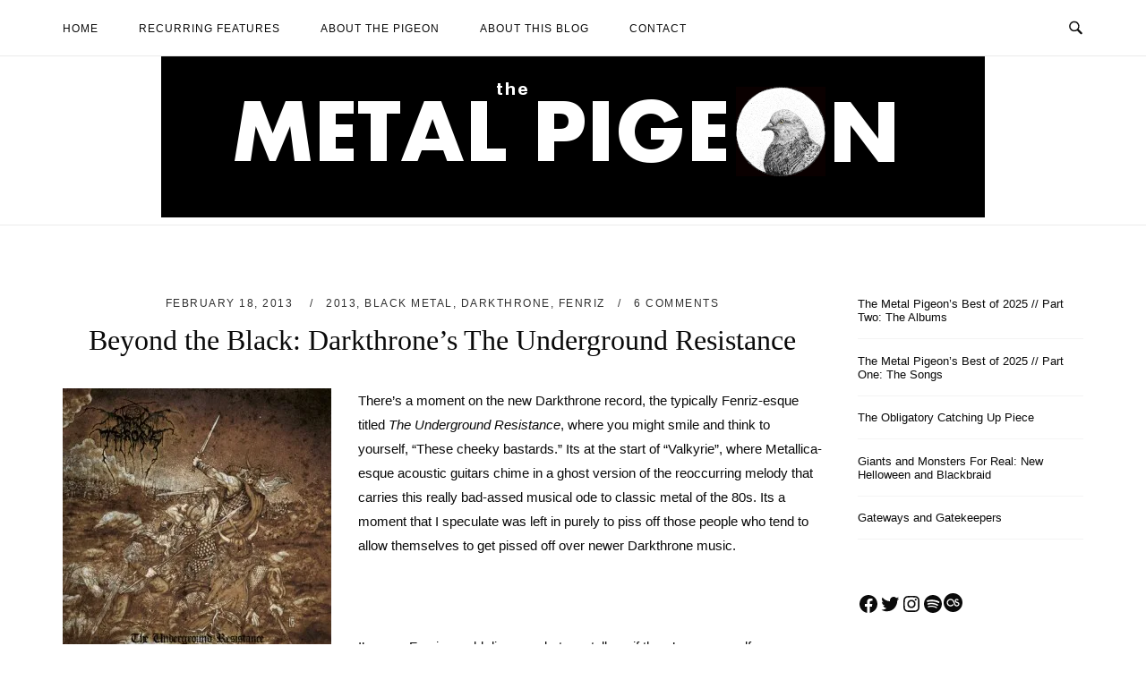

--- FILE ---
content_type: text/html; charset=UTF-8
request_url: https://www.themetalpigeon.com/2013/02/18/beyond-the-black-darkthrones-the-underground-resistance/
body_size: 21691
content:
<!DOCTYPE html>
<html lang="en-US">
<head>
<meta charset="UTF-8">
<meta name="viewport" content="width=device-width, initial-scale=1">
<link rel="profile" href="http://gmpg.org/xfn/11">
<link rel="pingback" href="https://www.themetalpigeon.com/xmlrpc.php">

<meta name='robots' content='index, follow, max-image-preview:large, max-snippet:-1, max-video-preview:-1' />

	<!-- This site is optimized with the Yoast SEO plugin v26.5 - https://yoast.com/wordpress/plugins/seo/ -->
	<title>Beyond the Black: Darkthrone&#039;s The Underground Resistance - The Metal Pigeon</title>
	<link rel="canonical" href="https://www.themetalpigeon.com/2013/02/18/beyond-the-black-darkthrones-the-underground-resistance/" />
	<meta property="og:locale" content="en_US" />
	<meta property="og:type" content="article" />
	<meta property="og:title" content="Beyond the Black: Darkthrone&#039;s The Underground Resistance - The Metal Pigeon" />
	<meta property="og:description" content="There&#8217;s a moment on the new Darkthrone record, the typically Fenriz-esque titled The Underground Resistance, where you might smile and think to yourself, &#8220;These cheeky bastards.&#8221; Its at the start of &#8220;Valkyrie&#8221;, where Metallica-esque acoustic guitars chime in a ghost version of the reoccurring melody that carries this really bad-assed musical ode to classic metal&hellip;" />
	<meta property="og:url" content="https://www.themetalpigeon.com/2013/02/18/beyond-the-black-darkthrones-the-underground-resistance/" />
	<meta property="og:site_name" content="The Metal Pigeon" />
	<meta property="article:published_time" content="2013-02-18T19:37:41+00:00" />
	<meta property="og:image" content="https://themetalpigeon.files.wordpress.com/2017/06/the-underground-resistance-300x300_zps6d002f80.jpg" />
	<meta name="author" content="TheMetalPigeon" />
	<meta name="twitter:card" content="summary_large_image" />
	<meta name="twitter:label1" content="Written by" />
	<meta name="twitter:data1" content="TheMetalPigeon" />
	<meta name="twitter:label2" content="Est. reading time" />
	<meta name="twitter:data2" content="4 minutes" />
	<script type="application/ld+json" class="yoast-schema-graph">{"@context":"https://schema.org","@graph":[{"@type":"WebPage","@id":"https://www.themetalpigeon.com/2013/02/18/beyond-the-black-darkthrones-the-underground-resistance/","url":"https://www.themetalpigeon.com/2013/02/18/beyond-the-black-darkthrones-the-underground-resistance/","name":"Beyond the Black: Darkthrone's The Underground Resistance - The Metal Pigeon","isPartOf":{"@id":"https://www.themetalpigeon.com/#website"},"primaryImageOfPage":{"@id":"https://www.themetalpigeon.com/2013/02/18/beyond-the-black-darkthrones-the-underground-resistance/#primaryimage"},"image":{"@id":"https://www.themetalpigeon.com/2013/02/18/beyond-the-black-darkthrones-the-underground-resistance/#primaryimage"},"thumbnailUrl":"https://themetalpigeon.files.wordpress.com/2017/06/the-underground-resistance-300x300_zps6d002f80.jpg","datePublished":"2013-02-18T19:37:41+00:00","author":{"@id":"https://www.themetalpigeon.com/#/schema/person/96997666855b16318c75906a4f0032c9"},"breadcrumb":{"@id":"https://www.themetalpigeon.com/2013/02/18/beyond-the-black-darkthrones-the-underground-resistance/#breadcrumb"},"inLanguage":"en-US","potentialAction":[{"@type":"ReadAction","target":["https://www.themetalpigeon.com/2013/02/18/beyond-the-black-darkthrones-the-underground-resistance/"]}]},{"@type":"ImageObject","inLanguage":"en-US","@id":"https://www.themetalpigeon.com/2013/02/18/beyond-the-black-darkthrones-the-underground-resistance/#primaryimage","url":"https://themetalpigeon.files.wordpress.com/2017/06/the-underground-resistance-300x300_zps6d002f80.jpg","contentUrl":"https://themetalpigeon.files.wordpress.com/2017/06/the-underground-resistance-300x300_zps6d002f80.jpg"},{"@type":"BreadcrumbList","@id":"https://www.themetalpigeon.com/2013/02/18/beyond-the-black-darkthrones-the-underground-resistance/#breadcrumb","itemListElement":[{"@type":"ListItem","position":1,"name":"Home","item":"https://www.themetalpigeon.com/"},{"@type":"ListItem","position":2,"name":"Beyond the Black: Darkthrone&#8217;s The Underground Resistance"}]},{"@type":"WebSite","@id":"https://www.themetalpigeon.com/#website","url":"https://www.themetalpigeon.com/","name":"The Metal Pigeon","description":"Commentaries and Opinions On Metal","potentialAction":[{"@type":"SearchAction","target":{"@type":"EntryPoint","urlTemplate":"https://www.themetalpigeon.com/?s={search_term_string}"},"query-input":{"@type":"PropertyValueSpecification","valueRequired":true,"valueName":"search_term_string"}}],"inLanguage":"en-US"},{"@type":"Person","@id":"https://www.themetalpigeon.com/#/schema/person/96997666855b16318c75906a4f0032c9","name":"TheMetalPigeon","image":{"@type":"ImageObject","inLanguage":"en-US","@id":"https://www.themetalpigeon.com/#/schema/person/image/","url":"https://secure.gravatar.com/avatar/01c6cb8676822a77fb475e3a786a2597d3ec97830045f17ffa0e11809cf91f0b?s=96&d=mm&r=g","contentUrl":"https://secure.gravatar.com/avatar/01c6cb8676822a77fb475e3a786a2597d3ec97830045f17ffa0e11809cf91f0b?s=96&d=mm&r=g","caption":"TheMetalPigeon"},"url":"https://www.themetalpigeon.com/author/themetalpigeon_zpflgh/"}]}</script>
	<!-- / Yoast SEO plugin. -->


<link rel='dns-prefetch' href='//stats.wp.com' />
<link rel='preconnect' href='//i0.wp.com' />
<link rel='preconnect' href='//c0.wp.com' />
<link rel="alternate" type="application/rss+xml" title="The Metal Pigeon &raquo; Feed" href="https://www.themetalpigeon.com/feed/" />
<link rel="alternate" type="application/rss+xml" title="The Metal Pigeon &raquo; Comments Feed" href="https://www.themetalpigeon.com/comments/feed/" />
<link rel="alternate" type="application/rss+xml" title="The Metal Pigeon &raquo; Beyond the Black: Darkthrone&#8217;s The Underground Resistance Comments Feed" href="https://www.themetalpigeon.com/2013/02/18/beyond-the-black-darkthrones-the-underground-resistance/feed/" />
<link rel="alternate" title="oEmbed (JSON)" type="application/json+oembed" href="https://www.themetalpigeon.com/wp-json/oembed/1.0/embed?url=https%3A%2F%2Fwww.themetalpigeon.com%2F2013%2F02%2F18%2Fbeyond-the-black-darkthrones-the-underground-resistance%2F" />
<link rel="alternate" title="oEmbed (XML)" type="text/xml+oembed" href="https://www.themetalpigeon.com/wp-json/oembed/1.0/embed?url=https%3A%2F%2Fwww.themetalpigeon.com%2F2013%2F02%2F18%2Fbeyond-the-black-darkthrones-the-underground-resistance%2F&#038;format=xml" />
<style id='wp-img-auto-sizes-contain-inline-css' type='text/css'>
img:is([sizes=auto i],[sizes^="auto," i]){contain-intrinsic-size:3000px 1500px}
/*# sourceURL=wp-img-auto-sizes-contain-inline-css */
</style>
<style id='wp-emoji-styles-inline-css' type='text/css'>

	img.wp-smiley, img.emoji {
		display: inline !important;
		border: none !important;
		box-shadow: none !important;
		height: 1em !important;
		width: 1em !important;
		margin: 0 0.07em !important;
		vertical-align: -0.1em !important;
		background: none !important;
		padding: 0 !important;
	}
/*# sourceURL=wp-emoji-styles-inline-css */
</style>
<style id='wp-block-library-inline-css' type='text/css'>
:root{--wp-block-synced-color:#7a00df;--wp-block-synced-color--rgb:122,0,223;--wp-bound-block-color:var(--wp-block-synced-color);--wp-editor-canvas-background:#ddd;--wp-admin-theme-color:#007cba;--wp-admin-theme-color--rgb:0,124,186;--wp-admin-theme-color-darker-10:#006ba1;--wp-admin-theme-color-darker-10--rgb:0,107,160.5;--wp-admin-theme-color-darker-20:#005a87;--wp-admin-theme-color-darker-20--rgb:0,90,135;--wp-admin-border-width-focus:2px}@media (min-resolution:192dpi){:root{--wp-admin-border-width-focus:1.5px}}.wp-element-button{cursor:pointer}:root .has-very-light-gray-background-color{background-color:#eee}:root .has-very-dark-gray-background-color{background-color:#313131}:root .has-very-light-gray-color{color:#eee}:root .has-very-dark-gray-color{color:#313131}:root .has-vivid-green-cyan-to-vivid-cyan-blue-gradient-background{background:linear-gradient(135deg,#00d084,#0693e3)}:root .has-purple-crush-gradient-background{background:linear-gradient(135deg,#34e2e4,#4721fb 50%,#ab1dfe)}:root .has-hazy-dawn-gradient-background{background:linear-gradient(135deg,#faaca8,#dad0ec)}:root .has-subdued-olive-gradient-background{background:linear-gradient(135deg,#fafae1,#67a671)}:root .has-atomic-cream-gradient-background{background:linear-gradient(135deg,#fdd79a,#004a59)}:root .has-nightshade-gradient-background{background:linear-gradient(135deg,#330968,#31cdcf)}:root .has-midnight-gradient-background{background:linear-gradient(135deg,#020381,#2874fc)}:root{--wp--preset--font-size--normal:16px;--wp--preset--font-size--huge:42px}.has-regular-font-size{font-size:1em}.has-larger-font-size{font-size:2.625em}.has-normal-font-size{font-size:var(--wp--preset--font-size--normal)}.has-huge-font-size{font-size:var(--wp--preset--font-size--huge)}.has-text-align-center{text-align:center}.has-text-align-left{text-align:left}.has-text-align-right{text-align:right}.has-fit-text{white-space:nowrap!important}#end-resizable-editor-section{display:none}.aligncenter{clear:both}.items-justified-left{justify-content:flex-start}.items-justified-center{justify-content:center}.items-justified-right{justify-content:flex-end}.items-justified-space-between{justify-content:space-between}.screen-reader-text{border:0;clip-path:inset(50%);height:1px;margin:-1px;overflow:hidden;padding:0;position:absolute;width:1px;word-wrap:normal!important}.screen-reader-text:focus{background-color:#ddd;clip-path:none;color:#444;display:block;font-size:1em;height:auto;left:5px;line-height:normal;padding:15px 23px 14px;text-decoration:none;top:5px;width:auto;z-index:100000}html :where(.has-border-color){border-style:solid}html :where([style*=border-top-color]){border-top-style:solid}html :where([style*=border-right-color]){border-right-style:solid}html :where([style*=border-bottom-color]){border-bottom-style:solid}html :where([style*=border-left-color]){border-left-style:solid}html :where([style*=border-width]){border-style:solid}html :where([style*=border-top-width]){border-top-style:solid}html :where([style*=border-right-width]){border-right-style:solid}html :where([style*=border-bottom-width]){border-bottom-style:solid}html :where([style*=border-left-width]){border-left-style:solid}html :where(img[class*=wp-image-]){height:auto;max-width:100%}:where(figure){margin:0 0 1em}html :where(.is-position-sticky){--wp-admin--admin-bar--position-offset:var(--wp-admin--admin-bar--height,0px)}@media screen and (max-width:600px){html :where(.is-position-sticky){--wp-admin--admin-bar--position-offset:0px}}

/*# sourceURL=wp-block-library-inline-css */
</style><style id='wp-block-latest-posts-inline-css' type='text/css'>
.wp-block-latest-posts{box-sizing:border-box}.wp-block-latest-posts.alignleft{margin-right:2em}.wp-block-latest-posts.alignright{margin-left:2em}.wp-block-latest-posts.wp-block-latest-posts__list{list-style:none}.wp-block-latest-posts.wp-block-latest-posts__list li{clear:both;overflow-wrap:break-word}.wp-block-latest-posts.is-grid{display:flex;flex-wrap:wrap}.wp-block-latest-posts.is-grid li{margin:0 1.25em 1.25em 0;width:100%}@media (min-width:600px){.wp-block-latest-posts.columns-2 li{width:calc(50% - .625em)}.wp-block-latest-posts.columns-2 li:nth-child(2n){margin-right:0}.wp-block-latest-posts.columns-3 li{width:calc(33.33333% - .83333em)}.wp-block-latest-posts.columns-3 li:nth-child(3n){margin-right:0}.wp-block-latest-posts.columns-4 li{width:calc(25% - .9375em)}.wp-block-latest-posts.columns-4 li:nth-child(4n){margin-right:0}.wp-block-latest-posts.columns-5 li{width:calc(20% - 1em)}.wp-block-latest-posts.columns-5 li:nth-child(5n){margin-right:0}.wp-block-latest-posts.columns-6 li{width:calc(16.66667% - 1.04167em)}.wp-block-latest-posts.columns-6 li:nth-child(6n){margin-right:0}}:root :where(.wp-block-latest-posts.is-grid){padding:0}:root :where(.wp-block-latest-posts.wp-block-latest-posts__list){padding-left:0}.wp-block-latest-posts__post-author,.wp-block-latest-posts__post-date{display:block;font-size:.8125em}.wp-block-latest-posts__post-excerpt,.wp-block-latest-posts__post-full-content{margin-bottom:1em;margin-top:.5em}.wp-block-latest-posts__featured-image a{display:inline-block}.wp-block-latest-posts__featured-image img{height:auto;max-width:100%;width:auto}.wp-block-latest-posts__featured-image.alignleft{float:left;margin-right:1em}.wp-block-latest-posts__featured-image.alignright{float:right;margin-left:1em}.wp-block-latest-posts__featured-image.aligncenter{margin-bottom:1em;text-align:center}
/*# sourceURL=https://c0.wp.com/c/6.9/wp-includes/blocks/latest-posts/style.min.css */
</style>
<style id='wp-block-social-links-inline-css' type='text/css'>
.wp-block-social-links{background:none;box-sizing:border-box;margin-left:0;padding-left:0;padding-right:0;text-indent:0}.wp-block-social-links .wp-social-link a,.wp-block-social-links .wp-social-link a:hover{border-bottom:0;box-shadow:none;text-decoration:none}.wp-block-social-links .wp-social-link svg{height:1em;width:1em}.wp-block-social-links .wp-social-link span:not(.screen-reader-text){font-size:.65em;margin-left:.5em;margin-right:.5em}.wp-block-social-links.has-small-icon-size{font-size:16px}.wp-block-social-links,.wp-block-social-links.has-normal-icon-size{font-size:24px}.wp-block-social-links.has-large-icon-size{font-size:36px}.wp-block-social-links.has-huge-icon-size{font-size:48px}.wp-block-social-links.aligncenter{display:flex;justify-content:center}.wp-block-social-links.alignright{justify-content:flex-end}.wp-block-social-link{border-radius:9999px;display:block}@media not (prefers-reduced-motion){.wp-block-social-link{transition:transform .1s ease}}.wp-block-social-link{height:auto}.wp-block-social-link a{align-items:center;display:flex;line-height:0}.wp-block-social-link:hover{transform:scale(1.1)}.wp-block-social-links .wp-block-social-link.wp-social-link{display:inline-block;margin:0;padding:0}.wp-block-social-links .wp-block-social-link.wp-social-link .wp-block-social-link-anchor,.wp-block-social-links .wp-block-social-link.wp-social-link .wp-block-social-link-anchor svg,.wp-block-social-links .wp-block-social-link.wp-social-link .wp-block-social-link-anchor:active,.wp-block-social-links .wp-block-social-link.wp-social-link .wp-block-social-link-anchor:hover,.wp-block-social-links .wp-block-social-link.wp-social-link .wp-block-social-link-anchor:visited{color:currentColor;fill:currentColor}:where(.wp-block-social-links:not(.is-style-logos-only)) .wp-social-link{background-color:#f0f0f0;color:#444}:where(.wp-block-social-links:not(.is-style-logos-only)) .wp-social-link-amazon{background-color:#f90;color:#fff}:where(.wp-block-social-links:not(.is-style-logos-only)) .wp-social-link-bandcamp{background-color:#1ea0c3;color:#fff}:where(.wp-block-social-links:not(.is-style-logos-only)) .wp-social-link-behance{background-color:#0757fe;color:#fff}:where(.wp-block-social-links:not(.is-style-logos-only)) .wp-social-link-bluesky{background-color:#0a7aff;color:#fff}:where(.wp-block-social-links:not(.is-style-logos-only)) .wp-social-link-codepen{background-color:#1e1f26;color:#fff}:where(.wp-block-social-links:not(.is-style-logos-only)) .wp-social-link-deviantart{background-color:#02e49b;color:#fff}:where(.wp-block-social-links:not(.is-style-logos-only)) .wp-social-link-discord{background-color:#5865f2;color:#fff}:where(.wp-block-social-links:not(.is-style-logos-only)) .wp-social-link-dribbble{background-color:#e94c89;color:#fff}:where(.wp-block-social-links:not(.is-style-logos-only)) .wp-social-link-dropbox{background-color:#4280ff;color:#fff}:where(.wp-block-social-links:not(.is-style-logos-only)) .wp-social-link-etsy{background-color:#f45800;color:#fff}:where(.wp-block-social-links:not(.is-style-logos-only)) .wp-social-link-facebook{background-color:#0866ff;color:#fff}:where(.wp-block-social-links:not(.is-style-logos-only)) .wp-social-link-fivehundredpx{background-color:#000;color:#fff}:where(.wp-block-social-links:not(.is-style-logos-only)) .wp-social-link-flickr{background-color:#0461dd;color:#fff}:where(.wp-block-social-links:not(.is-style-logos-only)) .wp-social-link-foursquare{background-color:#e65678;color:#fff}:where(.wp-block-social-links:not(.is-style-logos-only)) .wp-social-link-github{background-color:#24292d;color:#fff}:where(.wp-block-social-links:not(.is-style-logos-only)) .wp-social-link-goodreads{background-color:#eceadd;color:#382110}:where(.wp-block-social-links:not(.is-style-logos-only)) .wp-social-link-google{background-color:#ea4434;color:#fff}:where(.wp-block-social-links:not(.is-style-logos-only)) .wp-social-link-gravatar{background-color:#1d4fc4;color:#fff}:where(.wp-block-social-links:not(.is-style-logos-only)) .wp-social-link-instagram{background-color:#f00075;color:#fff}:where(.wp-block-social-links:not(.is-style-logos-only)) .wp-social-link-lastfm{background-color:#e21b24;color:#fff}:where(.wp-block-social-links:not(.is-style-logos-only)) .wp-social-link-linkedin{background-color:#0d66c2;color:#fff}:where(.wp-block-social-links:not(.is-style-logos-only)) .wp-social-link-mastodon{background-color:#3288d4;color:#fff}:where(.wp-block-social-links:not(.is-style-logos-only)) .wp-social-link-medium{background-color:#000;color:#fff}:where(.wp-block-social-links:not(.is-style-logos-only)) .wp-social-link-meetup{background-color:#f6405f;color:#fff}:where(.wp-block-social-links:not(.is-style-logos-only)) .wp-social-link-patreon{background-color:#000;color:#fff}:where(.wp-block-social-links:not(.is-style-logos-only)) .wp-social-link-pinterest{background-color:#e60122;color:#fff}:where(.wp-block-social-links:not(.is-style-logos-only)) .wp-social-link-pocket{background-color:#ef4155;color:#fff}:where(.wp-block-social-links:not(.is-style-logos-only)) .wp-social-link-reddit{background-color:#ff4500;color:#fff}:where(.wp-block-social-links:not(.is-style-logos-only)) .wp-social-link-skype{background-color:#0478d7;color:#fff}:where(.wp-block-social-links:not(.is-style-logos-only)) .wp-social-link-snapchat{background-color:#fefc00;color:#fff;stroke:#000}:where(.wp-block-social-links:not(.is-style-logos-only)) .wp-social-link-soundcloud{background-color:#ff5600;color:#fff}:where(.wp-block-social-links:not(.is-style-logos-only)) .wp-social-link-spotify{background-color:#1bd760;color:#fff}:where(.wp-block-social-links:not(.is-style-logos-only)) .wp-social-link-telegram{background-color:#2aabee;color:#fff}:where(.wp-block-social-links:not(.is-style-logos-only)) .wp-social-link-threads{background-color:#000;color:#fff}:where(.wp-block-social-links:not(.is-style-logos-only)) .wp-social-link-tiktok{background-color:#000;color:#fff}:where(.wp-block-social-links:not(.is-style-logos-only)) .wp-social-link-tumblr{background-color:#011835;color:#fff}:where(.wp-block-social-links:not(.is-style-logos-only)) .wp-social-link-twitch{background-color:#6440a4;color:#fff}:where(.wp-block-social-links:not(.is-style-logos-only)) .wp-social-link-twitter{background-color:#1da1f2;color:#fff}:where(.wp-block-social-links:not(.is-style-logos-only)) .wp-social-link-vimeo{background-color:#1eb7ea;color:#fff}:where(.wp-block-social-links:not(.is-style-logos-only)) .wp-social-link-vk{background-color:#4680c2;color:#fff}:where(.wp-block-social-links:not(.is-style-logos-only)) .wp-social-link-wordpress{background-color:#3499cd;color:#fff}:where(.wp-block-social-links:not(.is-style-logos-only)) .wp-social-link-whatsapp{background-color:#25d366;color:#fff}:where(.wp-block-social-links:not(.is-style-logos-only)) .wp-social-link-x{background-color:#000;color:#fff}:where(.wp-block-social-links:not(.is-style-logos-only)) .wp-social-link-yelp{background-color:#d32422;color:#fff}:where(.wp-block-social-links:not(.is-style-logos-only)) .wp-social-link-youtube{background-color:red;color:#fff}:where(.wp-block-social-links.is-style-logos-only) .wp-social-link{background:none}:where(.wp-block-social-links.is-style-logos-only) .wp-social-link svg{height:1.25em;width:1.25em}:where(.wp-block-social-links.is-style-logos-only) .wp-social-link-amazon{color:#f90}:where(.wp-block-social-links.is-style-logos-only) .wp-social-link-bandcamp{color:#1ea0c3}:where(.wp-block-social-links.is-style-logos-only) .wp-social-link-behance{color:#0757fe}:where(.wp-block-social-links.is-style-logos-only) .wp-social-link-bluesky{color:#0a7aff}:where(.wp-block-social-links.is-style-logos-only) .wp-social-link-codepen{color:#1e1f26}:where(.wp-block-social-links.is-style-logos-only) .wp-social-link-deviantart{color:#02e49b}:where(.wp-block-social-links.is-style-logos-only) .wp-social-link-discord{color:#5865f2}:where(.wp-block-social-links.is-style-logos-only) .wp-social-link-dribbble{color:#e94c89}:where(.wp-block-social-links.is-style-logos-only) .wp-social-link-dropbox{color:#4280ff}:where(.wp-block-social-links.is-style-logos-only) .wp-social-link-etsy{color:#f45800}:where(.wp-block-social-links.is-style-logos-only) .wp-social-link-facebook{color:#0866ff}:where(.wp-block-social-links.is-style-logos-only) .wp-social-link-fivehundredpx{color:#000}:where(.wp-block-social-links.is-style-logos-only) .wp-social-link-flickr{color:#0461dd}:where(.wp-block-social-links.is-style-logos-only) .wp-social-link-foursquare{color:#e65678}:where(.wp-block-social-links.is-style-logos-only) .wp-social-link-github{color:#24292d}:where(.wp-block-social-links.is-style-logos-only) .wp-social-link-goodreads{color:#382110}:where(.wp-block-social-links.is-style-logos-only) .wp-social-link-google{color:#ea4434}:where(.wp-block-social-links.is-style-logos-only) .wp-social-link-gravatar{color:#1d4fc4}:where(.wp-block-social-links.is-style-logos-only) .wp-social-link-instagram{color:#f00075}:where(.wp-block-social-links.is-style-logos-only) .wp-social-link-lastfm{color:#e21b24}:where(.wp-block-social-links.is-style-logos-only) .wp-social-link-linkedin{color:#0d66c2}:where(.wp-block-social-links.is-style-logos-only) .wp-social-link-mastodon{color:#3288d4}:where(.wp-block-social-links.is-style-logos-only) .wp-social-link-medium{color:#000}:where(.wp-block-social-links.is-style-logos-only) .wp-social-link-meetup{color:#f6405f}:where(.wp-block-social-links.is-style-logos-only) .wp-social-link-patreon{color:#000}:where(.wp-block-social-links.is-style-logos-only) .wp-social-link-pinterest{color:#e60122}:where(.wp-block-social-links.is-style-logos-only) .wp-social-link-pocket{color:#ef4155}:where(.wp-block-social-links.is-style-logos-only) .wp-social-link-reddit{color:#ff4500}:where(.wp-block-social-links.is-style-logos-only) .wp-social-link-skype{color:#0478d7}:where(.wp-block-social-links.is-style-logos-only) .wp-social-link-snapchat{color:#fff;stroke:#000}:where(.wp-block-social-links.is-style-logos-only) .wp-social-link-soundcloud{color:#ff5600}:where(.wp-block-social-links.is-style-logos-only) .wp-social-link-spotify{color:#1bd760}:where(.wp-block-social-links.is-style-logos-only) .wp-social-link-telegram{color:#2aabee}:where(.wp-block-social-links.is-style-logos-only) .wp-social-link-threads{color:#000}:where(.wp-block-social-links.is-style-logos-only) .wp-social-link-tiktok{color:#000}:where(.wp-block-social-links.is-style-logos-only) .wp-social-link-tumblr{color:#011835}:where(.wp-block-social-links.is-style-logos-only) .wp-social-link-twitch{color:#6440a4}:where(.wp-block-social-links.is-style-logos-only) .wp-social-link-twitter{color:#1da1f2}:where(.wp-block-social-links.is-style-logos-only) .wp-social-link-vimeo{color:#1eb7ea}:where(.wp-block-social-links.is-style-logos-only) .wp-social-link-vk{color:#4680c2}:where(.wp-block-social-links.is-style-logos-only) .wp-social-link-whatsapp{color:#25d366}:where(.wp-block-social-links.is-style-logos-only) .wp-social-link-wordpress{color:#3499cd}:where(.wp-block-social-links.is-style-logos-only) .wp-social-link-x{color:#000}:where(.wp-block-social-links.is-style-logos-only) .wp-social-link-yelp{color:#d32422}:where(.wp-block-social-links.is-style-logos-only) .wp-social-link-youtube{color:red}.wp-block-social-links.is-style-pill-shape .wp-social-link{width:auto}:root :where(.wp-block-social-links .wp-social-link a){padding:.25em}:root :where(.wp-block-social-links.is-style-logos-only .wp-social-link a){padding:0}:root :where(.wp-block-social-links.is-style-pill-shape .wp-social-link a){padding-left:.6666666667em;padding-right:.6666666667em}.wp-block-social-links:not(.has-icon-color):not(.has-icon-background-color) .wp-social-link-snapchat .wp-block-social-link-label{color:#000}
/*# sourceURL=https://c0.wp.com/c/6.9/wp-includes/blocks/social-links/style.min.css */
</style>
<style id='global-styles-inline-css' type='text/css'>
:root{--wp--preset--aspect-ratio--square: 1;--wp--preset--aspect-ratio--4-3: 4/3;--wp--preset--aspect-ratio--3-4: 3/4;--wp--preset--aspect-ratio--3-2: 3/2;--wp--preset--aspect-ratio--2-3: 2/3;--wp--preset--aspect-ratio--16-9: 16/9;--wp--preset--aspect-ratio--9-16: 9/16;--wp--preset--color--black: #000000;--wp--preset--color--cyan-bluish-gray: #abb8c3;--wp--preset--color--white: #ffffff;--wp--preset--color--pale-pink: #f78da7;--wp--preset--color--vivid-red: #cf2e2e;--wp--preset--color--luminous-vivid-orange: #ff6900;--wp--preset--color--luminous-vivid-amber: #fcb900;--wp--preset--color--light-green-cyan: #7bdcb5;--wp--preset--color--vivid-green-cyan: #00d084;--wp--preset--color--pale-cyan-blue: #8ed1fc;--wp--preset--color--vivid-cyan-blue: #0693e3;--wp--preset--color--vivid-purple: #9b51e0;--wp--preset--gradient--vivid-cyan-blue-to-vivid-purple: linear-gradient(135deg,rgb(6,147,227) 0%,rgb(155,81,224) 100%);--wp--preset--gradient--light-green-cyan-to-vivid-green-cyan: linear-gradient(135deg,rgb(122,220,180) 0%,rgb(0,208,130) 100%);--wp--preset--gradient--luminous-vivid-amber-to-luminous-vivid-orange: linear-gradient(135deg,rgb(252,185,0) 0%,rgb(255,105,0) 100%);--wp--preset--gradient--luminous-vivid-orange-to-vivid-red: linear-gradient(135deg,rgb(255,105,0) 0%,rgb(207,46,46) 100%);--wp--preset--gradient--very-light-gray-to-cyan-bluish-gray: linear-gradient(135deg,rgb(238,238,238) 0%,rgb(169,184,195) 100%);--wp--preset--gradient--cool-to-warm-spectrum: linear-gradient(135deg,rgb(74,234,220) 0%,rgb(151,120,209) 20%,rgb(207,42,186) 40%,rgb(238,44,130) 60%,rgb(251,105,98) 80%,rgb(254,248,76) 100%);--wp--preset--gradient--blush-light-purple: linear-gradient(135deg,rgb(255,206,236) 0%,rgb(152,150,240) 100%);--wp--preset--gradient--blush-bordeaux: linear-gradient(135deg,rgb(254,205,165) 0%,rgb(254,45,45) 50%,rgb(107,0,62) 100%);--wp--preset--gradient--luminous-dusk: linear-gradient(135deg,rgb(255,203,112) 0%,rgb(199,81,192) 50%,rgb(65,88,208) 100%);--wp--preset--gradient--pale-ocean: linear-gradient(135deg,rgb(255,245,203) 0%,rgb(182,227,212) 50%,rgb(51,167,181) 100%);--wp--preset--gradient--electric-grass: linear-gradient(135deg,rgb(202,248,128) 0%,rgb(113,206,126) 100%);--wp--preset--gradient--midnight: linear-gradient(135deg,rgb(2,3,129) 0%,rgb(40,116,252) 100%);--wp--preset--font-size--small: 13px;--wp--preset--font-size--medium: 20px;--wp--preset--font-size--large: 36px;--wp--preset--font-size--x-large: 42px;--wp--preset--spacing--20: 0.44rem;--wp--preset--spacing--30: 0.67rem;--wp--preset--spacing--40: 1rem;--wp--preset--spacing--50: 1.5rem;--wp--preset--spacing--60: 2.25rem;--wp--preset--spacing--70: 3.38rem;--wp--preset--spacing--80: 5.06rem;--wp--preset--shadow--natural: 6px 6px 9px rgba(0, 0, 0, 0.2);--wp--preset--shadow--deep: 12px 12px 50px rgba(0, 0, 0, 0.4);--wp--preset--shadow--sharp: 6px 6px 0px rgba(0, 0, 0, 0.2);--wp--preset--shadow--outlined: 6px 6px 0px -3px rgb(255, 255, 255), 6px 6px rgb(0, 0, 0);--wp--preset--shadow--crisp: 6px 6px 0px rgb(0, 0, 0);}:where(.is-layout-flex){gap: 0.5em;}:where(.is-layout-grid){gap: 0.5em;}body .is-layout-flex{display: flex;}.is-layout-flex{flex-wrap: wrap;align-items: center;}.is-layout-flex > :is(*, div){margin: 0;}body .is-layout-grid{display: grid;}.is-layout-grid > :is(*, div){margin: 0;}:where(.wp-block-columns.is-layout-flex){gap: 2em;}:where(.wp-block-columns.is-layout-grid){gap: 2em;}:where(.wp-block-post-template.is-layout-flex){gap: 1.25em;}:where(.wp-block-post-template.is-layout-grid){gap: 1.25em;}.has-black-color{color: var(--wp--preset--color--black) !important;}.has-cyan-bluish-gray-color{color: var(--wp--preset--color--cyan-bluish-gray) !important;}.has-white-color{color: var(--wp--preset--color--white) !important;}.has-pale-pink-color{color: var(--wp--preset--color--pale-pink) !important;}.has-vivid-red-color{color: var(--wp--preset--color--vivid-red) !important;}.has-luminous-vivid-orange-color{color: var(--wp--preset--color--luminous-vivid-orange) !important;}.has-luminous-vivid-amber-color{color: var(--wp--preset--color--luminous-vivid-amber) !important;}.has-light-green-cyan-color{color: var(--wp--preset--color--light-green-cyan) !important;}.has-vivid-green-cyan-color{color: var(--wp--preset--color--vivid-green-cyan) !important;}.has-pale-cyan-blue-color{color: var(--wp--preset--color--pale-cyan-blue) !important;}.has-vivid-cyan-blue-color{color: var(--wp--preset--color--vivid-cyan-blue) !important;}.has-vivid-purple-color{color: var(--wp--preset--color--vivid-purple) !important;}.has-black-background-color{background-color: var(--wp--preset--color--black) !important;}.has-cyan-bluish-gray-background-color{background-color: var(--wp--preset--color--cyan-bluish-gray) !important;}.has-white-background-color{background-color: var(--wp--preset--color--white) !important;}.has-pale-pink-background-color{background-color: var(--wp--preset--color--pale-pink) !important;}.has-vivid-red-background-color{background-color: var(--wp--preset--color--vivid-red) !important;}.has-luminous-vivid-orange-background-color{background-color: var(--wp--preset--color--luminous-vivid-orange) !important;}.has-luminous-vivid-amber-background-color{background-color: var(--wp--preset--color--luminous-vivid-amber) !important;}.has-light-green-cyan-background-color{background-color: var(--wp--preset--color--light-green-cyan) !important;}.has-vivid-green-cyan-background-color{background-color: var(--wp--preset--color--vivid-green-cyan) !important;}.has-pale-cyan-blue-background-color{background-color: var(--wp--preset--color--pale-cyan-blue) !important;}.has-vivid-cyan-blue-background-color{background-color: var(--wp--preset--color--vivid-cyan-blue) !important;}.has-vivid-purple-background-color{background-color: var(--wp--preset--color--vivid-purple) !important;}.has-black-border-color{border-color: var(--wp--preset--color--black) !important;}.has-cyan-bluish-gray-border-color{border-color: var(--wp--preset--color--cyan-bluish-gray) !important;}.has-white-border-color{border-color: var(--wp--preset--color--white) !important;}.has-pale-pink-border-color{border-color: var(--wp--preset--color--pale-pink) !important;}.has-vivid-red-border-color{border-color: var(--wp--preset--color--vivid-red) !important;}.has-luminous-vivid-orange-border-color{border-color: var(--wp--preset--color--luminous-vivid-orange) !important;}.has-luminous-vivid-amber-border-color{border-color: var(--wp--preset--color--luminous-vivid-amber) !important;}.has-light-green-cyan-border-color{border-color: var(--wp--preset--color--light-green-cyan) !important;}.has-vivid-green-cyan-border-color{border-color: var(--wp--preset--color--vivid-green-cyan) !important;}.has-pale-cyan-blue-border-color{border-color: var(--wp--preset--color--pale-cyan-blue) !important;}.has-vivid-cyan-blue-border-color{border-color: var(--wp--preset--color--vivid-cyan-blue) !important;}.has-vivid-purple-border-color{border-color: var(--wp--preset--color--vivid-purple) !important;}.has-vivid-cyan-blue-to-vivid-purple-gradient-background{background: var(--wp--preset--gradient--vivid-cyan-blue-to-vivid-purple) !important;}.has-light-green-cyan-to-vivid-green-cyan-gradient-background{background: var(--wp--preset--gradient--light-green-cyan-to-vivid-green-cyan) !important;}.has-luminous-vivid-amber-to-luminous-vivid-orange-gradient-background{background: var(--wp--preset--gradient--luminous-vivid-amber-to-luminous-vivid-orange) !important;}.has-luminous-vivid-orange-to-vivid-red-gradient-background{background: var(--wp--preset--gradient--luminous-vivid-orange-to-vivid-red) !important;}.has-very-light-gray-to-cyan-bluish-gray-gradient-background{background: var(--wp--preset--gradient--very-light-gray-to-cyan-bluish-gray) !important;}.has-cool-to-warm-spectrum-gradient-background{background: var(--wp--preset--gradient--cool-to-warm-spectrum) !important;}.has-blush-light-purple-gradient-background{background: var(--wp--preset--gradient--blush-light-purple) !important;}.has-blush-bordeaux-gradient-background{background: var(--wp--preset--gradient--blush-bordeaux) !important;}.has-luminous-dusk-gradient-background{background: var(--wp--preset--gradient--luminous-dusk) !important;}.has-pale-ocean-gradient-background{background: var(--wp--preset--gradient--pale-ocean) !important;}.has-electric-grass-gradient-background{background: var(--wp--preset--gradient--electric-grass) !important;}.has-midnight-gradient-background{background: var(--wp--preset--gradient--midnight) !important;}.has-small-font-size{font-size: var(--wp--preset--font-size--small) !important;}.has-medium-font-size{font-size: var(--wp--preset--font-size--medium) !important;}.has-large-font-size{font-size: var(--wp--preset--font-size--large) !important;}.has-x-large-font-size{font-size: var(--wp--preset--font-size--x-large) !important;}
/*# sourceURL=global-styles-inline-css */
</style>

<style id='classic-theme-styles-inline-css' type='text/css'>
/*! This file is auto-generated */
.wp-block-button__link{color:#fff;background-color:#32373c;border-radius:9999px;box-shadow:none;text-decoration:none;padding:calc(.667em + 2px) calc(1.333em + 2px);font-size:1.125em}.wp-block-file__button{background:#32373c;color:#fff;text-decoration:none}
/*# sourceURL=/wp-includes/css/classic-themes.min.css */
</style>
<link rel='stylesheet' id='siteorigin-unwind-style-css' href='https://www.themetalpigeon.com/wp-content/themes/siteorigin-unwind/style.min.css?ver=1.4.5' type='text/css' media='all' />
<script type="text/javascript" src="https://c0.wp.com/c/6.9/wp-includes/js/jquery/jquery.min.js" id="jquery-core-js"></script>
<script type="text/javascript" src="https://c0.wp.com/c/6.9/wp-includes/js/jquery/jquery-migrate.min.js" id="jquery-migrate-js"></script>
<link rel="https://api.w.org/" href="https://www.themetalpigeon.com/wp-json/" /><link rel="alternate" title="JSON" type="application/json" href="https://www.themetalpigeon.com/wp-json/wp/v2/posts/1072" /><link rel="EditURI" type="application/rsd+xml" title="RSD" href="https://www.themetalpigeon.com/xmlrpc.php?rsd" />
<meta name="generator" content="WordPress 6.9" />
<link rel='shortlink' href='https://www.themetalpigeon.com/?p=1072' />
	<style>img#wpstats{display:none}</style>
						<style type="text/css" id="siteorigin-unwind-settings-custom" data-siteorigin-settings="true">
					body,button,input,select,textarea { color: #0a0a0a; font-family: "Verdana", sans-serif; font-weight: normal;  } h1,h2,h3,h4,h5,h6 { color: #0a0a0a; font-family: "Georgia", serif; font-weight: normal;  }  abbr,acronym { border-bottom: 1px dotted #0a0a0a; } table { font-family: "Verdana", sans-serif; font-weight: normal;  } table thead th { color: #0a0a0a; } .button,#page #infinite-handle span button,button,input[type="button"],input[type="reset"],input[type="submit"],.woocommerce #respond input#submit,.woocommerce a.button,.woocommerce button.button,.woocommerce #page #infinite-handle span button,#page #infinite-handle span .woocommerce button,.woocommerce input.button,.woocommerce.single-product .cart button { color: #0a0a0a; font-family: "Verdana", sans-serif; font-weight: normal;  }   input[type="text"],input[type="email"],input[type="url"],input[type="password"],input[type="search"],input[type="number"],input[type="tel"],input[type="range"],input[type="date"],input[type="month"],input[type="week"],input[type="time"],input[type="datetime"],input[type="datetime-local"],input[type="color"],textarea { color: #303030; } input[type="text"]:focus,input[type="email"]:focus,input[type="url"]:focus,input[type="password"]:focus,input[type="search"]:focus,input[type="number"]:focus,input[type="tel"]:focus,input[type="range"]:focus,input[type="date"]:focus,input[type="month"]:focus,input[type="week"]:focus,input[type="time"]:focus,input[type="datetime"]:focus,input[type="datetime-local"]:focus,input[type="color"]:focus,textarea:focus { color: #0a0a0a; }   .main-navigation > div ul ul a { font-family: "Verdana", sans-serif; font-weight: normal;  } .main-navigation > div li a { color: #0a0a0a; font-family: "Verdana", sans-serif; font-weight: normal;  } .main-navigation > div li:hover > a,.main-navigation > div li.focus > a { color: #0a0a0a; } .header-design-4 .main-navigation { padding: calc( 0px /2) 0; } .social-search .search-toggle .open .svg-icon-search path { fill: #0a0a0a; } .social-search .search-toggle .close .svg-icon-close path { fill: #0a0a0a; } .menu-toggle .svg-icon-menu path { fill: #0a0a0a; } #mobile-navigation ul li a { color: #0a0a0a; font-family: "Verdana", sans-serif; font-weight: normal;  } #mobile-navigation ul li .dropdown-toggle .svg-icon-submenu path { fill: #0a0a0a; } .comment-navigation a,.posts-navigation a,.post-navigation a { color: #0a0a0a; }  .posts-navigation .nav-links,.comment-navigation .nav-links { font-family: {"font":"Verdana","webfont":false,"category":"sans-serif","variant":"normal","subset":"latin"} !important; } .pagination .page-numbers { color: #0a0a0a; }  .pagination .dots:hover { color: #0a0a0a; }  .pagination .next,.pagination .prev { font-family: "Verdana", sans-serif; font-weight: normal;  } .post-navigation { font-family: "Verdana", sans-serif; font-weight: normal;  } .post-navigation a { color: #0a0a0a; }  .post-navigation a .sub-title { color: #303030; font-family: "Verdana", sans-serif; font-weight: normal;  } .breadcrumbs,.woocommerce .woocommerce-breadcrumb { color: #303030; font-family: "Verdana", sans-serif; font-weight: normal;  } .breadcrumbs a,.woocommerce .woocommerce-breadcrumb a { color: #0a0a0a; }  .breadcrumbs .breadcrumb_last,.woocommerce .woocommerce-breadcrumb .breadcrumb_last { color: #303030; } #secondary .widget .widget-title,#colophon .widget .widget-title,#masthead-widgets .widget .widget-title { color: #0a0a0a; } #secondary .widget a,#colophon .widget a,#masthead-widgets .widget a { color: #0a0a0a; }  .widget_categories { color: #303030; } .widget_categories a { color: #0a0a0a; } .widget_categories a:hover { color: #0a0a0a; } .widget #wp-calendar caption { color: #0a0a0a; font-family: "Verdana", sans-serif; font-weight: normal;  }   .widget_recent_entries .post-date { color: #303030; } .recent-posts-extended h3 { color: #0a0a0a; } .recent-posts-extended h3 a:hover { color: #0a0a0a; } .recent-posts-extended time { color: #303030; } #secondary .widget_search .search-form button[type="submit"] svg,#colophon .widget_search .search-form button[type="submit"] svg,#masthead-widgets .widget_search .search-form button[type="submit"] svg { fill: #0a0a0a; } #page .widget_tag_cloud a { color: #0a0a0a; }    #masthead .site-branding { padding: 0px 0; } #masthead .site-branding .site-title { font-family: "Verdana", sans-serif; font-weight: normal;  } #masthead .site-branding .site-title a { color: #0a0a0a; } .header-design-4 #masthead .site-branding { padding: calc( 0px / 2) 0; } #masthead #masthead-widgets { margin: 0px auto; } #fullscreen-search h3 { color: #0a0a0a; font-family: "Verdana", sans-serif; font-weight: normal;  } #fullscreen-search form input[type="search"] { color: #0a0a0a; } #fullscreen-search form button[type="submit"] svg { fill: #303030; }    .entry-meta { font-family: "Verdana", sans-serif; font-weight: normal;  } .entry-meta span { color: #303030; }  .entry-title { color: #0a0a0a; } .entry-title a:hover { color: #0a0a0a; } .more-link-wrapper .more-text { color: #0a0a0a; font-family: "Verdana", sans-serif; font-weight: normal;  }  .page-links .page-links-title { color: #0a0a0a; } .page-links .post-page-numbers { color: #0a0a0a; }  .tags-list a { color: #0a0a0a; } .tags-list a:hover { background: #0a0a0a; } .blog-layout-grid .archive-entry .entry-thumbnail .thumbnail-meta a,.blog-layout-grid .archive-entry .entry-thumbnail .thumbnail-meta span { font-family: "Verdana", sans-serif; font-weight: normal;  } .blog-layout-grid .archive-entry .more-link .more-text { font-family: "Verdana", sans-serif; font-weight: normal;  } .blog-layout-grid .archive-entry .more-link .more-text:hover { color: #0a0a0a; } .blog-layout-masonry .archive-entry .entry-thumbnail .thumbnail-meta a,.blog-layout-masonry .archive-entry .entry-thumbnail .thumbnail-meta span { font-family: "Verdana", sans-serif; font-weight: normal;  } .blog-layout-masonry .archive-entry .more-link .more-text { font-family: "Verdana", sans-serif; font-weight: normal;  } .blog-layout-masonry .archive-entry .more-link .more-text:hover { color: #0a0a0a; } .blog-layout-alternate .archive-entry .entry-thumbnail .thumbnail-meta a,.blog-layout-alternate .archive-entry .entry-thumbnail .thumbnail-meta span { font-family: "Verdana", sans-serif; font-weight: normal;  } .blog-layout-alternate .archive-entry .entry-content .more-link .more-text { font-family: "Verdana", sans-serif; font-weight: normal;  } .blog-layout-alternate .archive-entry .entry-content .more-link .more-text:hover { color: #0a0a0a; } .blog-layout-offset .archive-entry .entry-header .entry-time { color: #303030; font-family: "Verdana", sans-serif; font-weight: normal;  } .blog-layout-offset .archive-entry .entry-offset .meta-text { color: #303030; } .blog-layout-offset .archive-entry .entry-offset a { color: #0a0a0a; } .blog-layout-offset .archive-entry .entry-offset a:hover { color: #0a0a0a; }  .archive .container > .page-header .page-title,.search .container > .page-header .page-title { font-family: "Verdana", sans-serif; font-weight: normal;  } .page-title { color: #0a0a0a; } .content-area .search-form button[type="submit"] svg { fill: #0a0a0a; } .yarpp-related ol li .related-post-title:hover,.related-posts-section ol li .related-post-title:hover { color: #0a0a0a; } .yarpp-related ol li .related-post-date,.related-posts-section ol li .related-post-date { color: #303030; } .author-box .author-description { color: #0a0a0a; } .author-box .author-description .post-author-title a { color: #0a0a0a; } .author-box .author-description .post-author-title a:hover { color: #0a0a0a; } .portfolio-filter-terms button { color: #303030; } .portfolio-filter-terms button:hover { color: #0a0a0a; } .portfolio-filter-terms button.active { border-bottom: 2px solid #0a0a0a; color: #0a0a0a; } .entry-thumbnail:hover .entry-overlay { border: 2px solid #303030; } .archive-project .entry-title { color: #0a0a0a; } .archive-project .entry-divider { border: solid #0a0a0a 1px; } .archive-project .entry-project-type { color: #303030; font-family: "Verdana", sans-serif; font-weight: normal;  } .jetpack-portfolio-shortcode .portfolio-entry-title a { color: #0a0a0a; } .jetpack-portfolio-shortcode .portfolio-entry-title a:hover { color: #0a0a0a; } .jetpack-portfolio-shortcode .portfolio-entry-meta { color: #303030; font-family: "Verdana", sans-serif; font-weight: normal;  } .jetpack-portfolio-shortcode .portfolio-entry-meta a { color: #303030; }  .comment-list li.comment { color: #0a0a0a; } .comment-list li.comment .author { color: #0a0a0a; } .comment-list li.comment .author a { color: #0a0a0a; } .comment-list li.comment .author a:hover { color: #0a0a0a; } .comment-list li.comment .date { color: #303030; } .comment-list li.comment .comment-reply-link { color: #0a0a0a; font-family: "Verdana", sans-serif; font-weight: normal;  }  .comment-reply-title #cancel-comment-reply-link { color: #303030; font-family: "Verdana", sans-serif; font-weight: normal;  }  #commentform label { color: #0a0a0a; } #commentform .comment-notes a,#commentform .logged-in-as a { color: #0a0a0a; } #commentform .comment-notes a:hover,#commentform .logged-in-as a:hover { color: #0a0a0a; } #commentform .comment-subscription-form label { color: #0a0a0a; }   #colophon .site-info { color: #0a0a0a; } #colophon .site-info a:hover { color: #0a0a0a; }  .site-content #jp-relatedposts .jp-relatedposts-items .jp-relatedposts-post h4 a { color: #0a0a0a; } .site-content #jp-relatedposts .jp-relatedposts-items .jp-relatedposts-post h4 a:hover { color: #0a0a0a; } .site-content #jp-relatedposts .jp-relatedposts-items .jp-relatedposts-post p { color: #303030; } .flexslider.featured-posts-slider .featured-posts-slides .featured-post-slide .slide-content .entry-button .button:hover,.flexslider.featured-posts-slider .featured-posts-slides .featured-post-slide .slide-content .entry-button #page #infinite-handle span button:hover,#page #infinite-handle span .flexslider.featured-posts-slider .featured-posts-slides .featured-post-slide .slide-content .entry-button button:hover { color: #0a0a0a; }@media screen and (max-width: 768px) { .main-navigation .menu-toggle { display: block; } .main-navigation > div, .main-navigation > div ul, .main-navigation .shopping-cart { display: none; } } @media screen and (min-width: 769px) { #mobile-navigation { display: none !important; } .main-navigation > div ul { display: block; } .main-navigation .shopping-cart { display: inline-block; } .main-navigation .menu-toggle { display: none; } }				</style>
				<link rel="icon" href="https://i0.wp.com/www.themetalpigeon.com/wp-content/uploads/2021/06/cropped-NewTMPLogoCircularIsolatesmall.png?fit=32%2C32&#038;ssl=1" sizes="32x32" />
<link rel="icon" href="https://i0.wp.com/www.themetalpigeon.com/wp-content/uploads/2021/06/cropped-NewTMPLogoCircularIsolatesmall.png?fit=192%2C192&#038;ssl=1" sizes="192x192" />
<link rel="apple-touch-icon" href="https://i0.wp.com/www.themetalpigeon.com/wp-content/uploads/2021/06/cropped-NewTMPLogoCircularIsolatesmall.png?fit=180%2C180&#038;ssl=1" />
<meta name="msapplication-TileImage" content="https://i0.wp.com/www.themetalpigeon.com/wp-content/uploads/2021/06/cropped-NewTMPLogoCircularIsolatesmall.png?fit=270%2C270&#038;ssl=1" />
		<style type="text/css" id="wp-custom-css">
			@media only screen and (max-width: 767px) {
.wp-block-image .alignleft,
.wp-block-image .alignright {
float: none;
}
}		</style>
		</head>

<body class="wp-singular post-template-default single single-post postid-1072 single-format-standard wp-theme-siteorigin-unwind do-etfw css3-animations header-design-1 no-js page-layout-default page-layout-hide-masthead page-layout-hide-footer-widgets sticky-menu sidebar wc-columns-3">

<div id="page" class="hfeed site">
	<a class="skip-link screen-reader-text" href="#content">Skip to content</a>

			<header id="masthead" class="site-header">

			
			<div class="top-bar sticky-bar sticky-menu">
	<div class="container">

		<div class="social-search">
													<button id="search-button" class="search-toggle" aria-label="Open Search">
					<span class="open">				<svg version="1.1" class="svg-icon-search" xmlns="http://www.w3.org/2000/svg" xmlns:xlink="http://www.w3.org/1999/xlink" width="32" height="32" viewBox="0 0 32 32">
					<path d="M20.943 4.619c-4.5-4.5-11.822-4.5-16.321 0-4.498 4.5-4.498 11.822 0 16.319 4.007 4.006 10.247 4.435 14.743 1.308 0.095 0.447 0.312 0.875 0.659 1.222l6.553 6.55c0.953 0.955 2.496 0.955 3.447 0 0.953-0.951 0.953-2.495 0-3.447l-6.553-6.551c-0.347-0.349-0.774-0.565-1.222-0.658 3.13-4.495 2.7-10.734-1.307-14.743zM18.874 18.871c-3.359 3.357-8.825 3.357-12.183 0-3.357-3.359-3.357-8.825 0-12.184 3.358-3.359 8.825-3.359 12.183 0s3.359 8.825 0 12.184z"></path>
				</svg>
			</span>
					<span class="close">				<svg version="1.1" class="svg-icon-close" xmlns="http://www.w3.org/2000/svg" width="15.56" height="15.562" viewBox="0 0 15.56 15.562">
					<path id="icon_close" data-name="icon close" class="cls-1" d="M1367.53,39.407l-2.12,2.121-5.66-5.657-5.66,5.657-2.12-2.121,5.66-5.657-5.66-5.657,2.12-2.122,5.66,5.657,5.66-5.657,2.12,2.122-5.66,5.657Z" transform="translate(-1351.97 -25.969)"/>
				</svg>
			</span>
				</button>
					</div>

			<nav id="site-navigation" class="main-navigation" role="navigation">
							<button id="mobile-menu-button" class="menu-toggle" aria-controls="primary-menu" aria-expanded="false">				<svg version="1.1" class="svg-icon-menu" xmlns="http://www.w3.org/2000/svg" xmlns:xlink="http://www.w3.org/1999/xlink" width="27" height="32" viewBox="0 0 27 32">
					<path d="M27.429 24v2.286q0 0.464-0.339 0.804t-0.804 0.339h-25.143q-0.464 0-0.804-0.339t-0.339-0.804v-2.286q0-0.464 0.339-0.804t0.804-0.339h25.143q0.464 0 0.804 0.339t0.339 0.804zM27.429 14.857v2.286q0 0.464-0.339 0.804t-0.804 0.339h-25.143q-0.464 0-0.804-0.339t-0.339-0.804v-2.286q0-0.464 0.339-0.804t0.804-0.339h25.143q0.464 0 0.804 0.339t0.339 0.804zM27.429 5.714v2.286q0 0.464-0.339 0.804t-0.804 0.339h-25.143q-0.464 0-0.804-0.339t-0.339-0.804v-2.286q0-0.464 0.339-0.804t0.804-0.339h25.143q0.464 0 0.804 0.339t0.339 0.804z"></path>
				</svg>
			</button>
				<div class="menu-menu-1-container"><ul id="primary-menu" class="menu"><li id="menu-item-3315" class="menu-item menu-item-type-custom menu-item-object-custom menu-item-3315"><a href="http://themetalpigeon.com/">Home</a></li>
<li id="menu-item-3318" class="menu-item menu-item-type-post_type menu-item-object-page menu-item-3318"><a href="https://www.themetalpigeon.com/recurring-features/">Recurring Features</a></li>
<li id="menu-item-3316" class="menu-item menu-item-type-post_type menu-item-object-page menu-item-3316"><a href="https://www.themetalpigeon.com/about/">About The Pigeon</a></li>
<li id="menu-item-3317" class="menu-item menu-item-type-post_type menu-item-object-page menu-item-3317"><a href="https://www.themetalpigeon.com/about-this-blog/">About This Blog</a></li>
<li id="menu-item-6099" class="menu-item menu-item-type-post_type menu-item-object-page menu-item-6099"><a href="https://www.themetalpigeon.com/contact/">Contact</a></li>
</ul></div>			</nav><!-- #site-navigation -->
	<div id="mobile-navigation"></div>
	
	</div><!-- .container -->

			<div id="fullscreen-search">
			
<div class="container">
	<h3>Search Site</h3>
	<form id="fullscreen-search-form" method="get" action="https://www.themetalpigeon.com">
		<input type="search" name="s" aria-label="Search for" placeholder="Type and hit enter to search" value="" />
		<button type="submit" aria-label="Search">
							<svg version="1.1" class="svg-icon-fullscreen-search" xmlns="http://www.w3.org/2000/svg" xmlns:xlink="http://www.w3.org/1999/xlink" width="32" height="32" viewBox="0 0 32 32">
					<path d="M20.943 4.619c-4.5-4.5-11.822-4.5-16.321 0-4.498 4.5-4.498 11.822 0 16.319 4.007 4.006 10.247 4.435 14.743 1.308 0.095 0.447 0.312 0.875 0.659 1.222l6.553 6.55c0.953 0.955 2.496 0.955 3.447 0 0.953-0.951 0.953-2.495 0-3.447l-6.553-6.551c-0.347-0.349-0.774-0.565-1.222-0.658 3.13-4.495 2.7-10.734-1.307-14.743zM18.874 18.871c-3.359 3.357-8.825 3.357-12.183 0-3.357-3.359-3.357-8.825 0-12.184 3.358-3.359 8.825-3.359 12.183 0s3.359 8.825 0 12.184z"></path>
				</svg>
										<svg version="1.1" class="svg-icon-search" xmlns="http://www.w3.org/2000/svg" xmlns:xlink="http://www.w3.org/1999/xlink" width="32" height="32" viewBox="0 0 32 32">
				  <path id="icon_loading" data-name="icon loading" class="cls-1" d="M13,26A13,13,0,1,1,26,13,13,13,0,0,1,13,26ZM13,4a9,9,0,1,0,4.88,16.551,1.925,1.925,0,0,1-.466-0.308l-5.656-5.657a2.006,2.006,0,0,1,0-2.828h0a2.006,2.006,0,0,1,2.828,0l5.656,5.657a1.926,1.926,0,0,1,.309.466A8.987,8.987,0,0,0,13,4Z"/>
				</svg>
						</button>
	</form>
</div><!-- .container -->
		</div>
	</div><!-- .top-bar -->

	<div class="container">
		<div class="site-branding">
			<a href="https://www.themetalpigeon.com/" rel="home">
			<span class="screen-reader-text">Home</span><img width="920" height="180" src="https://i0.wp.com/www.themetalpigeon.com/wp-content/uploads/2021/06/MetalPigeonLogo2021.png?fit=920%2C180&amp;ssl=1" class="attachment-full size-full" alt="" decoding="async" fetchpriority="high" srcset="https://i0.wp.com/www.themetalpigeon.com/wp-content/uploads/2021/06/MetalPigeonLogo2021.png?w=920&amp;ssl=1 920w, https://i0.wp.com/www.themetalpigeon.com/wp-content/uploads/2021/06/MetalPigeonLogo2021.png?resize=300%2C59&amp;ssl=1 300w, https://i0.wp.com/www.themetalpigeon.com/wp-content/uploads/2021/06/MetalPigeonLogo2021.png?resize=768%2C150&amp;ssl=1 768w" sizes="(max-width: 920px) 100vw, 920px" /></a>					</div><!-- .site-branding -->
	</div><!-- .container -->

		</header><!-- #masthead -->
	
	<div id="content" class="site-content">
		<div class="container">

	
	<div id="primary" class="content-area">
		<main id="main" class="site-main">

		
<article id="post-1072" class="entry post-1072 post type-post status-publish format-standard hentry category-3 category-black-metal category-darkthrone category-fenriz tag-circle-the-wagons tag-nocturno-culto tag-review tag-the-underground-resistance">

	<header class="entry-header">
		<div class="entry-meta">
			
	
			<span class="entry-date">
							February 18, 2013					</span>
	
	<span class="entry-category"><a href="https://www.themetalpigeon.com/category/2013/" rel="category tag">2013</a>, <a href="https://www.themetalpigeon.com/category/black-metal/" rel="category tag">Black Metal</a>, <a href="https://www.themetalpigeon.com/category/darkthrone/" rel="category tag">Darkthrone</a>, <a href="https://www.themetalpigeon.com/category/fenriz/" rel="category tag">Fenriz</a></span>
	<span class="entry-comments"><a href="https://www.themetalpigeon.com/2013/02/18/beyond-the-black-darkthrones-the-underground-resistance/#comments">6 Comments</a></span>
		</div><!-- .entry-meta -->
					<h1 class="entry-title">Beyond the Black: Darkthrone&#8217;s The Underground Resistance</h1>			</header><!-- .entry-header -->

	
	<div class="entry-content">
		<p><img data-recalc-dims="1" decoding="async" class="alignleft size-full wp-image-4746" src="https://themetalpigeon.files.wordpress.com/2017/06/the-underground-resistance-300x300_zps6d002f80.jpg?resize=300%2C300" alt="" width="300" height="300" />There&#8217;s a moment on the new Darkthrone record, the typically Fenriz-esque titled <em>The Underground Resistance</em>, where you might smile and think to yourself, &#8220;These cheeky bastards.&#8221; Its at the start of &#8220;Valkyrie&#8221;, where Metallica-esque acoustic guitars chime in a ghost version of the reoccurring melody that carries this really bad-assed musical ode to classic metal of the 80s. Its a moment that I speculate was left in purely to piss off those people who tend to allow themselves to get pissed off over newer Darkthrone music.</p>
<p>&nbsp;</p>
<p>I&#8217;m sure Fenriz would disagree, but you tell me if there&#8217;s a more self-aware artist within extreme metal today? Of Darkthrone, it is generally accepted that Fenriz is the contextual historian, the purist, the idealist &#8212; whereas Nocturno Culto, or Ted as I&#8217;ll refer to him from now on is the band&#8217;s charismatic spiritual force, and the one who you can really believe is fairly oblivious to the perspectives of fans, critics, and anyone else who has an opinion of his band&#8217;s works. I wonder if Ted&#8217;s approach to Darkthrone is the driving force to keep the music going. Don&#8217;t get me wrong, I like Fenriz &#8212; (he&#8217;s such an endearing personality, how could anyone remotely into metal not?) but I get the feeling that if the whole operation were left up to him, he&#8217;d be far more didactic about songwriting and the end results wouldn&#8217;t be nearly as fist-pumpingly awesome as the ones we&#8217;re getting on <em>The Underground Resistance</em>.</p>
<p>&nbsp;</p>
<p>This is not a black metal record. This is a balls to the walls pure heavy metal album in a kaleidoscope of classic metal styles fused together through grimy Darkthrone mirrors. Much has been made, positively and negatively, of the King Diamond-esque wailing vocals found on the pre-release track &#8220;Leave No Cross Unturned&#8221; (Fenriz has <a href="http://lastrit.es/articles/464/dissecting-the-resistance" target="_blank" rel="noopener noreferrer">gone on record</a> in saying the vocal was more influenced by Geoff Tate circa 1984 but hell it sounded like the King to me and everyone else). That was as good as any moment from this fairly short album to single out as a microcosm of what Darkthrone are trying to achieve here, but the wider perspective that I gained after hearing the five other cuts is that this is easily the most extroverted, outward music the band has ever made.</p>
<p>&nbsp;</p>
<figure id="attachment_4327" aria-describedby="caption-attachment-4327" style="width: 305px" class="wp-caption alignright"><img data-recalc-dims="1" decoding="async" class="size-full wp-image-4327" src="https://themetalpigeon.files.wordpress.com/2017/06/darkthrone-2013_zps6489a7ab.jpg?resize=305%2C408" alt="" width="305" height="408" /><figcaption id="caption-attachment-4327" class="wp-caption-text">Darkthrone press shot 2013<br />December 12, 2012<br />© Ashley Maile</figcaption></figure>
<p>I won&#8217;t go into typical topics like catchiness and what style the riffs are molded from, because you&#8217;re an educated reader and know about the musical path that these guys have been walking down for the past couple albums now. Whats surprising and different about this album is just how much the guys have really reigned in the punkier aspects of their attack, tightened up the riffing, and for the first time ever cleaned up the production (seriously cleaned UP!). The end result of all this is a serious muscling up of the Darkthrone sound, and without realizing that I wanted it, Darkthrone have given me the album that I&#8217;ve been craving from them. As much as I have loved and appreciated newer Darkthrone, especially 2010&#8217;s <em>Circle the Wagons</em>, I&#8217;ve always felt that sonically they were miles away from the musical approach of 80s metal artists that Fenriz himself so championed. What happened with this album is that someone barged into Fenriz&#8217;s apartment, threw off whatever was on the turntable and put on a rotation of <em>Stained Class</em>, the first two Metal Church records, and <em>Don&#8217;t Break the Oath</em> and yelled at him to only listen to these from now on.</p>
<p>&nbsp;</p>
<p>Its absurdly early to be talking about the best albums of 2013, but you&#8217;ll see this on a lot of lists to be sure, and of course, you&#8217;ll see it left off the lists of a lot of curmudgeons as well. Some people can&#8217;t handle Darkthrone&#8217;s adamant refusal to return to pure black metal and as a result will not be able to accept reality, which is this: <em>The Underground Resistance</em> is the BEST Darkthrone album of the past decade, and perhaps their most enjoyable record ever. If you don&#8217;t have fun listening to this, you&#8217;re wrong.</p>
<p>&nbsp;</p>
<p>[youtube=http://www.youtube.com/watch?v=uRzoMlmWNHo&amp;w=560&amp;h=315]</p>
<p>&nbsp;</p>
			</div><!-- .entry-content -->

	<footer class="entry-footer">
				<span class="tags-list"><a href="https://www.themetalpigeon.com/tag/circle-the-wagons/" rel="tag">Circle the Wagons</a><a href="https://www.themetalpigeon.com/tag/nocturno-culto/" rel="tag">Nocturno Culto</a><a href="https://www.themetalpigeon.com/tag/review/" rel="tag">review</a><a href="https://www.themetalpigeon.com/tag/the-underground-resistance/" rel="tag">The Underground Resistance</a></span>
		</footer><!-- .entry-footer -->
</article><!-- #post-## -->
	<nav class="navigation post-navigation" role="navigation">
		<h2 class="screen-reader-text">Post navigation</h2>
		<div class="nav-links">
			<div class="nav-previous">
				<a href="https://www.themetalpigeon.com/2013/01/31/a-metal-pigeon-nod-to-power-quest/" rel="prev"><span class="sub-title"><span>&larr;</span> Previous Post</span> <div>A Metal Pigeon Nod to Power Quest</div></a>			</div>
			<div class="nav-next">
				<a href="https://www.themetalpigeon.com/2013/03/02/steven-wilsons-the-raven-that-refused-to-sing-a-confessional-perspective/" rel="next"><span class="sub-title">Next Post <span>&rarr;</span></span> <div>Steven Wilson&#8217;s The Raven That Refused To Sing: A Confessional Perspective</div></a>			</div>
		</div><!-- .nav-links -->
	</nav><!-- .navigation -->
		<div class="author-box">
		<div class="author-avatar">
			<img alt='' src='https://secure.gravatar.com/avatar/01c6cb8676822a77fb475e3a786a2597d3ec97830045f17ffa0e11809cf91f0b?s=120&#038;d=mm&#038;r=g' srcset='https://secure.gravatar.com/avatar/01c6cb8676822a77fb475e3a786a2597d3ec97830045f17ffa0e11809cf91f0b?s=240&#038;d=mm&#038;r=g 2x' class='avatar avatar-120 photo' height='120' width='120' loading='lazy' decoding='async'/>		</div>
		<div class="author-description">
			<span class="post-author-title">
				<a href="https://www.themetalpigeon.com/author/themetalpigeon_zpflgh/">
					TheMetalPigeon				</a>
			</span>
			<div></div>
		</div>
	</div>

		<div class="related-posts-section">
			<h2 class="related-posts heading-strike">You may also like</h2>
							<ol>
																		<li>
								<a href="https://www.themetalpigeon.com/2014/02/26/the-metal-pigeon-on-the-msrcast/" rel="bookmark" title="The Metal Pigeon on the MSRcast!">
																		<h3 class="related-post-title">The Metal Pigeon on the MSRcast!</h3>
									<p class="related-post-date">February 26, 2014</p>
								</a>
							</li>
													<li>
								<a href="https://www.themetalpigeon.com/2014/01/20/the-look-back-adrien-begrand-on-extremity-and-metal-talking-deafheaven/" rel="bookmark" title="The Look Back: Adrien Begrand on Extremity and Metal + Talking Deafheaven">
																		<h3 class="related-post-title">The Look Back: Adrien Begrand on Extremity and Metal + Talking Deafheaven</h3>
									<p class="related-post-date">January 20, 2014</p>
								</a>
							</li>
													<li>
								<a href="https://www.themetalpigeon.com/2013/12/24/the-metal-pigeons-best-of-2013-part-two-the-albums/" rel="bookmark" title="The Metal Pigeon&#8217;s Best of 2013 // Part Two: The Albums">
																		<h3 class="related-post-title">The Metal Pigeon&#8217;s Best of 2013 // Part Two: The Albums</h3>
									<p class="related-post-date">December 24, 2013</p>
								</a>
							</li>
															</ol>
					</div>
		
<div id="comments" class="comments-area">

			<h2 class="comments-title heading-strike">
			6 Comments		</h2><!--. comments-title -->

		
		<ol class="comment-list">
				<li class="comment even thread-even depth-1" id="comment-415">
				<div class="comment-box">
							<div class="avatar-container">
					<img alt='' src='https://secure.gravatar.com/avatar/927b4a0f814bc034dfa19177e75a5059167932cf2eff556e78291f8fca0ab739?s=70&#038;d=mm&#038;r=g' srcset='https://secure.gravatar.com/avatar/927b4a0f814bc034dfa19177e75a5059167932cf2eff556e78291f8fca0ab739?s=140&#038;d=mm&#038;r=g 2x' class='avatar avatar-70 photo' height='70' width='70' loading='lazy' decoding='async'/>				</div>
			
			<div class="comment-container">
				<div class="info">
					<span class="author"><a href="http://www.facebook.com/robert.brooks.7921" class="url" rel="ugc external nofollow">Robert Brooks</a></span><br>
					<span class="date">February 18, 2013</span>
				</div>

				<div class="comment-content content">
										<p>So far i&#8217;ve heard 6 notes, 3 chords and a bunch of early 1970&#8217;s nonsense. Sounds like Judas Priest met a mud puddle. Not for me brotha.</p>
				</div>

									<a rel="nofollow" class="comment-reply-link" href="#comment-415" data-commentid="415" data-postid="1072" data-belowelement="comment-415" data-respondelement="respond" data-replyto="Reply to Robert Brooks" aria-label="Reply to Robert Brooks">Reply</a>							</div>
		</div>
	<ol class="children">
	<li class="comment byuser comment-author-themetalpigeon_zpflgh bypostauthor odd alt depth-2" id="comment-416">
				<div class="comment-box">
							<div class="avatar-container">
					<img alt='' src='https://secure.gravatar.com/avatar/8875f5cbbd4d9f9aee7a5d879adffe8605c16763a63eb1dda7db08506f36149f?s=70&#038;d=mm&#038;r=g' srcset='https://secure.gravatar.com/avatar/8875f5cbbd4d9f9aee7a5d879adffe8605c16763a63eb1dda7db08506f36149f?s=140&#038;d=mm&#038;r=g 2x' class='avatar avatar-70 photo' height='70' width='70' loading='lazy' decoding='async'/>				</div>
			
			<div class="comment-container">
				<div class="info">
					<span class="author"><a href="http://themetalpigeon.wordpress.com" class="url" rel="ugc external nofollow">The Metal Pigeon</a></span><br>
					<span class="date">February 18, 2013</span>
				</div>

				<div class="comment-content content">
										<p>Hahah! Well Darkthrone&#8217;s not for everybody I guess &#8212; but you&#8217;re wrong!! Hah!</p>
				</div>

									<a rel="nofollow" class="comment-reply-link" href="#comment-416" data-commentid="416" data-postid="1072" data-belowelement="comment-416" data-respondelement="respond" data-replyto="Reply to The Metal Pigeon" aria-label="Reply to The Metal Pigeon">Reply</a>							</div>
		</div>
	<ol class="children">
	<li class="comment even depth-3" id="comment-417">
				<div class="comment-box">
							<div class="avatar-container">
					<img alt='' src='https://secure.gravatar.com/avatar/927b4a0f814bc034dfa19177e75a5059167932cf2eff556e78291f8fca0ab739?s=70&#038;d=mm&#038;r=g' srcset='https://secure.gravatar.com/avatar/927b4a0f814bc034dfa19177e75a5059167932cf2eff556e78291f8fca0ab739?s=140&#038;d=mm&#038;r=g 2x' class='avatar avatar-70 photo' height='70' width='70' loading='lazy' decoding='async'/>				</div>
			
			<div class="comment-container">
				<div class="info">
					<span class="author"><a href="http://www.facebook.com/robert.brooks.7921" class="url" rel="ugc external nofollow">Robert Brooks</a></span><br>
					<span class="date">February 18, 2013</span>
				</div>

				<div class="comment-content content">
										<p>🙂 I prefer more exotic noteature&#8230;if that&#8217;s a word. I guess I&#8217;m spoiled on the more power symphonic, melodic, prog, and a few more descriptives. Listen, I&#8217;m 50 years old, And I&#8217;d rather have Lamb Of God pumped into the old folks home than this. On that note, good luck to Rnady on his acquittal.</p>
				</div>

									<a rel="nofollow" class="comment-reply-link" href="#comment-417" data-commentid="417" data-postid="1072" data-belowelement="comment-417" data-respondelement="respond" data-replyto="Reply to Robert Brooks" aria-label="Reply to Robert Brooks">Reply</a>							</div>
		</div>
	</li><!-- #comment-## -->
</ol><!-- .children -->
</li><!-- #comment-## -->
</ol><!-- .children -->
</li><!-- #comment-## -->
	<li class="comment odd alt thread-odd thread-alt depth-1" id="comment-418">
				<div class="comment-box">
							<div class="avatar-container">
					<img alt='' src='https://secure.gravatar.com/avatar/b231f3fedaabb2a03be9bfd44666c6bf8eb565945aa4dc80309f87179ad6c09c?s=70&#038;d=mm&#038;r=g' srcset='https://secure.gravatar.com/avatar/b231f3fedaabb2a03be9bfd44666c6bf8eb565945aa4dc80309f87179ad6c09c?s=140&#038;d=mm&#038;r=g 2x' class='avatar avatar-70 photo' height='70' width='70' loading='lazy' decoding='async'/>				</div>
			
			<div class="comment-container">
				<div class="info">
					<span class="author"><a href="http://gravatar.com/nevermore218" class="url" rel="ugc external nofollow">Conrad H. Schmidt</a></span><br>
					<span class="date">February 21, 2013</span>
				</div>

				<div class="comment-content content">
										<p>No, you&#8217;re just simply wrong. Hahahaha.</p>
				</div>

									<a rel="nofollow" class="comment-reply-link" href="#comment-418" data-commentid="418" data-postid="1072" data-belowelement="comment-418" data-respondelement="respond" data-replyto="Reply to Conrad H. Schmidt" aria-label="Reply to Conrad H. Schmidt">Reply</a>							</div>
		</div>
	</li><!-- #comment-## -->
	<li class="comment even thread-even depth-1" id="comment-419">
				<div class="comment-box">
							<div class="avatar-container">
					<img alt='' src='https://secure.gravatar.com/avatar/a5b9dc83e6e0141d8757ee2a6d07131997bbec3c3a4be077f2361f572998b67a?s=70&#038;d=mm&#038;r=g' srcset='https://secure.gravatar.com/avatar/a5b9dc83e6e0141d8757ee2a6d07131997bbec3c3a4be077f2361f572998b67a?s=140&#038;d=mm&#038;r=g 2x' class='avatar avatar-70 photo' height='70' width='70' loading='lazy' decoding='async'/>				</div>
			
			<div class="comment-container">
				<div class="info">
					<span class="author"><a href="http://metalstate.wordpress.com/" class="url" rel="ugc external nofollow">atleastimhousebroken</a></span><br>
					<span class="date">February 24, 2013</span>
				</div>

				<div class="comment-content content">
										<p>I&#8217;m really curious to want to listen to this record.  I won&#8217;t say I&#8217;m all to familiar with Darkthrone&#8217;s discography, but to me they always seemed like the blackest of the black.  Hearing a band take a dramatic branch off like this is always entertaining and from the sound of the song you posted and enthusiasm for the record they did justice to the homage. Totally looking forward to hearing this album.</p>
				</div>

									<a rel="nofollow" class="comment-reply-link" href="#comment-419" data-commentid="419" data-postid="1072" data-belowelement="comment-419" data-respondelement="respond" data-replyto="Reply to atleastimhousebroken" aria-label="Reply to atleastimhousebroken">Reply</a>							</div>
		</div>
	<ol class="children">
	<li class="comment byuser comment-author-themetalpigeon_zpflgh bypostauthor odd alt depth-2" id="comment-420">
				<div class="comment-box">
							<div class="avatar-container">
					<img alt='' src='https://secure.gravatar.com/avatar/8875f5cbbd4d9f9aee7a5d879adffe8605c16763a63eb1dda7db08506f36149f?s=70&#038;d=mm&#038;r=g' srcset='https://secure.gravatar.com/avatar/8875f5cbbd4d9f9aee7a5d879adffe8605c16763a63eb1dda7db08506f36149f?s=140&#038;d=mm&#038;r=g 2x' class='avatar avatar-70 photo' height='70' width='70' loading='lazy' decoding='async'/>				</div>
			
			<div class="comment-container">
				<div class="info">
					<span class="author"><a href="http://themetalpigeon.wordpress.com" class="url" rel="ugc external nofollow">The Metal Pigeon</a></span><br>
					<span class="date">February 24, 2013</span>
				</div>

				<div class="comment-content content">
										<p>Its a really great record, and while the band has been slowly but steadily shifting away from pure black metal for awhile now this is the most dramatic shift in terms of musical style AND production values. Will be interested to hear what you think of it.</p>
				</div>

									<a rel="nofollow" class="comment-reply-link" href="#comment-420" data-commentid="420" data-postid="1072" data-belowelement="comment-420" data-respondelement="respond" data-replyto="Reply to The Metal Pigeon" aria-label="Reply to The Metal Pigeon">Reply</a>							</div>
		</div>
	</li><!-- #comment-## -->
</ol><!-- .children -->
</li><!-- #comment-## -->
		</ol><!-- .comment-list -->

			<div id="respond" class="comment-respond">
		<h3 id="reply-title" class="comment-reply-title">Leave a Reply <small><a rel="nofollow" id="cancel-comment-reply-link" href="/2013/02/18/beyond-the-black-darkthrones-the-underground-resistance/#respond" style="display:none;">Cancel reply</a></small></h3><form action="https://www.themetalpigeon.com/wp-comments-post.php" method="post" id="commentform" class="comment-form"><p class="comment-notes"><span id="email-notes">Your email address will not be published.</span> <span class="required-field-message">Required fields are marked <span class="required">*</span></span></p><p class="comment-form-comment"><label for="comment">Comment <span class="required">*</span></label> <textarea id="comment" name="comment" cols="45" rows="8" maxlength="65525" required></textarea></p><p class="comment-form-author"><label for="author">Name <span class="required">*</span></label> <input id="author" name="author" type="text" value="" size="30" maxlength="245" autocomplete="name" required /></p>
<p class="comment-form-email"><label for="email">Email <span class="required">*</span></label> <input id="email" name="email" type="email" value="" size="30" maxlength="100" aria-describedby="email-notes" autocomplete="email" required /></p>
<p class="comment-form-url"><label for="url">Website</label> <input id="url" name="url" type="url" value="" size="30" maxlength="200" autocomplete="url" /></p>
<p class="comment-form-cookies-consent"><input id="wp-comment-cookies-consent" name="wp-comment-cookies-consent" type="checkbox" value="yes" /> <label for="wp-comment-cookies-consent">Save my name, email, and website in this browser for the next time I comment.</label></p>
<p class="form-submit"><input name="submit" type="submit" id="submit" class="submit" value="Post Comment" /> <input type='hidden' name='comment_post_ID' value='1072' id='comment_post_ID' />
<input type='hidden' name='comment_parent' id='comment_parent' value='0' />
</p><p style="display: none;"><input type="hidden" id="akismet_comment_nonce" name="akismet_comment_nonce" value="665d524003" /></p><p style="display: none !important;" class="akismet-fields-container" data-prefix="ak_"><label>&#916;<textarea name="ak_hp_textarea" cols="45" rows="8" maxlength="100"></textarea></label><input type="hidden" id="ak_js_1" name="ak_js" value="47"/><script>document.getElementById( "ak_js_1" ).setAttribute( "value", ( new Date() ).getTime() );</script></p></form>	</div><!-- #respond -->
	
</div><!-- #comments -->

		</main><!-- #main -->
	</div><!-- #primary -->


<aside id="secondary" class="widget-area">
	<aside id="block-3" class="widget widget_block widget_recent_entries"><ul class="wp-block-latest-posts__list wp-block-latest-posts"><li><a class="wp-block-latest-posts__post-title" href="https://www.themetalpigeon.com/2026/01/03/the-metal-pigeons-best-of-2025-part-two-the-albums/">The Metal Pigeon’s Best of 2025 // Part Two: The Albums</a></li>
<li><a class="wp-block-latest-posts__post-title" href="https://www.themetalpigeon.com/2025/12/17/the-metal-pigeons-best-of-2025-part-one-the-songs/">The Metal Pigeon’s Best of 2025 // Part One: The Songs</a></li>
<li><a class="wp-block-latest-posts__post-title" href="https://www.themetalpigeon.com/2025/11/05/the-obligatory-catching-up-piece/">The Obligatory Catching Up Piece</a></li>
<li><a class="wp-block-latest-posts__post-title" href="https://www.themetalpigeon.com/2025/08/29/giants-and-monsters-for-real-new-helloween-and-blackbraid/">Giants and Monsters For Real: New Helloween and Blackbraid</a></li>
<li><a class="wp-block-latest-posts__post-title" href="https://www.themetalpigeon.com/2025/07/23/gateways-and-gatekeepers/">Gateways and Gatekeepers</a></li>
</ul></aside><aside id="block-7" class="widget widget_block">
<ul class="wp-block-social-links has-normal-icon-size is-layout-flex wp-block-social-links-is-layout-flex"><li class="wp-social-link wp-social-link-facebook  wp-block-social-link"><a href="https://www.facebook.com/TheMetalPigeon" class="wp-block-social-link-anchor"><svg width="24" height="24" viewBox="0 0 24 24" version="1.1" xmlns="http://www.w3.org/2000/svg" aria-hidden="true" focusable="false"><path d="M12 2C6.5 2 2 6.5 2 12c0 5 3.7 9.1 8.4 9.9v-7H7.9V12h2.5V9.8c0-2.5 1.5-3.9 3.8-3.9 1.1 0 2.2.2 2.2.2v2.5h-1.3c-1.2 0-1.6.8-1.6 1.6V12h2.8l-.4 2.9h-2.3v7C18.3 21.1 22 17 22 12c0-5.5-4.5-10-10-10z"></path></svg><span class="wp-block-social-link-label screen-reader-text">Facebook</span></a></li>

<li class="wp-social-link wp-social-link-twitter  wp-block-social-link"><a href="http://www.twitter.com/TheMetalPigeon" class="wp-block-social-link-anchor"><svg width="24" height="24" viewBox="0 0 24 24" version="1.1" xmlns="http://www.w3.org/2000/svg" aria-hidden="true" focusable="false"><path d="M22.23,5.924c-0.736,0.326-1.527,0.547-2.357,0.646c0.847-0.508,1.498-1.312,1.804-2.27 c-0.793,0.47-1.671,0.812-2.606,0.996C18.324,4.498,17.257,4,16.077,4c-2.266,0-4.103,1.837-4.103,4.103 c0,0.322,0.036,0.635,0.106,0.935C8.67,8.867,5.647,7.234,3.623,4.751C3.27,5.357,3.067,6.062,3.067,6.814 c0,1.424,0.724,2.679,1.825,3.415c-0.673-0.021-1.305-0.206-1.859-0.513c0,0.017,0,0.034,0,0.052c0,1.988,1.414,3.647,3.292,4.023 c-0.344,0.094-0.707,0.144-1.081,0.144c-0.264,0-0.521-0.026-0.772-0.074c0.522,1.63,2.038,2.816,3.833,2.85 c-1.404,1.1-3.174,1.756-5.096,1.756c-0.331,0-0.658-0.019-0.979-0.057c1.816,1.164,3.973,1.843,6.29,1.843 c7.547,0,11.675-6.252,11.675-11.675c0-0.178-0.004-0.355-0.012-0.531C20.985,7.47,21.68,6.747,22.23,5.924z"></path></svg><span class="wp-block-social-link-label screen-reader-text">Twitter</span></a></li>

<li class="wp-social-link wp-social-link-instagram  wp-block-social-link"><a href="https://www.instagram.com/themetalpigeon/" class="wp-block-social-link-anchor"><svg width="24" height="24" viewBox="0 0 24 24" version="1.1" xmlns="http://www.w3.org/2000/svg" aria-hidden="true" focusable="false"><path d="M12,4.622c2.403,0,2.688,0.009,3.637,0.052c0.877,0.04,1.354,0.187,1.671,0.31c0.42,0.163,0.72,0.358,1.035,0.673 c0.315,0.315,0.51,0.615,0.673,1.035c0.123,0.317,0.27,0.794,0.31,1.671c0.043,0.949,0.052,1.234,0.052,3.637 s-0.009,2.688-0.052,3.637c-0.04,0.877-0.187,1.354-0.31,1.671c-0.163,0.42-0.358,0.72-0.673,1.035 c-0.315,0.315-0.615,0.51-1.035,0.673c-0.317,0.123-0.794,0.27-1.671,0.31c-0.949,0.043-1.233,0.052-3.637,0.052 s-2.688-0.009-3.637-0.052c-0.877-0.04-1.354-0.187-1.671-0.31c-0.42-0.163-0.72-0.358-1.035-0.673 c-0.315-0.315-0.51-0.615-0.673-1.035c-0.123-0.317-0.27-0.794-0.31-1.671C4.631,14.688,4.622,14.403,4.622,12 s0.009-2.688,0.052-3.637c0.04-0.877,0.187-1.354,0.31-1.671c0.163-0.42,0.358-0.72,0.673-1.035 c0.315-0.315,0.615-0.51,1.035-0.673c0.317-0.123,0.794-0.27,1.671-0.31C9.312,4.631,9.597,4.622,12,4.622 M12,3 C9.556,3,9.249,3.01,8.289,3.054C7.331,3.098,6.677,3.25,6.105,3.472C5.513,3.702,5.011,4.01,4.511,4.511 c-0.5,0.5-0.808,1.002-1.038,1.594C3.25,6.677,3.098,7.331,3.054,8.289C3.01,9.249,3,9.556,3,12c0,2.444,0.01,2.751,0.054,3.711 c0.044,0.958,0.196,1.612,0.418,2.185c0.23,0.592,0.538,1.094,1.038,1.594c0.5,0.5,1.002,0.808,1.594,1.038 c0.572,0.222,1.227,0.375,2.185,0.418C9.249,20.99,9.556,21,12,21s2.751-0.01,3.711-0.054c0.958-0.044,1.612-0.196,2.185-0.418 c0.592-0.23,1.094-0.538,1.594-1.038c0.5-0.5,0.808-1.002,1.038-1.594c0.222-0.572,0.375-1.227,0.418-2.185 C20.99,14.751,21,14.444,21,12s-0.01-2.751-0.054-3.711c-0.044-0.958-0.196-1.612-0.418-2.185c-0.23-0.592-0.538-1.094-1.038-1.594 c-0.5-0.5-1.002-0.808-1.594-1.038c-0.572-0.222-1.227-0.375-2.185-0.418C14.751,3.01,14.444,3,12,3L12,3z M12,7.378 c-2.552,0-4.622,2.069-4.622,4.622S9.448,16.622,12,16.622s4.622-2.069,4.622-4.622S14.552,7.378,12,7.378z M12,15 c-1.657,0-3-1.343-3-3s1.343-3,3-3s3,1.343,3,3S13.657,15,12,15z M16.804,6.116c-0.596,0-1.08,0.484-1.08,1.08 s0.484,1.08,1.08,1.08c0.596,0,1.08-0.484,1.08-1.08S17.401,6.116,16.804,6.116z"></path></svg><span class="wp-block-social-link-label screen-reader-text">Instagram</span></a></li>

<li class="wp-social-link wp-social-link-spotify  wp-block-social-link"><a href="https://open.spotify.com/user/the_metal_pigeon" class="wp-block-social-link-anchor"><svg width="24" height="24" viewBox="0 0 24 24" version="1.1" xmlns="http://www.w3.org/2000/svg" aria-hidden="true" focusable="false"><path d="M12,2C6.477,2,2,6.477,2,12c0,5.523,4.477,10,10,10c5.523,0,10-4.477,10-10C22,6.477,17.523,2,12,2 M16.586,16.424 c-0.18,0.295-0.563,0.387-0.857,0.207c-2.348-1.435-5.304-1.76-8.785-0.964c-0.335,0.077-0.67-0.133-0.746-0.469 c-0.077-0.335,0.132-0.67,0.469-0.746c3.809-0.871,7.077-0.496,9.713,1.115C16.673,15.746,16.766,16.13,16.586,16.424 M17.81,13.7 c-0.226,0.367-0.706,0.482-1.072,0.257c-2.687-1.652-6.785-2.131-9.965-1.166C6.36,12.917,5.925,12.684,5.8,12.273 C5.675,11.86,5.908,11.425,6.32,11.3c3.632-1.102,8.147-0.568,11.234,1.328C17.92,12.854,18.035,13.335,17.81,13.7 M17.915,10.865 c-3.223-1.914-8.54-2.09-11.618-1.156C5.804,9.859,5.281,9.58,5.131,9.086C4.982,8.591,5.26,8.069,5.755,7.919 c3.532-1.072,9.404-0.865,13.115,1.338c0.445,0.264,0.59,0.838,0.327,1.282C18.933,10.983,18.359,11.129,17.915,10.865"></path></svg><span class="wp-block-social-link-label screen-reader-text">Spotify</span></a></li>

<li class="wp-social-link wp-social-link-lastfm  wp-block-social-link"><a href="https://www.last.fm/user/TheMetalPigeon" class="wp-block-social-link-anchor"><svg width="24" height="24" viewBox="0 0 24 24" version="1.1" xmlns="http://www.w3.org/2000/svg" aria-hidden="true" focusable="false"><path d="M10.5002,0 C4.7006,0 0,4.70109753 0,10.4998496 C0,16.2989526 4.7006,21 10.5002,21 C16.299,21 21,16.2989526 21,10.4998496 C21,4.70109753 16.299,0 10.5002,0 Z M14.69735,14.7204413 C13.3164,14.7151781 12.4346,14.0870017 11.83445,12.6859357 L11.6816001,12.3451305 L10.35405,9.31011397 C9.92709997,8.26875064 8.85260001,7.57120012 7.68010001,7.57120012 C6.06945001,7.57120012 4.75925001,8.88509738 4.75925001,10.5009524 C4.75925001,12.1164565 6.06945001,13.4303036 7.68010001,13.4303036 C8.77200001,13.4303036 9.76514999,12.827541 10.2719501,11.8567047 C10.2893,11.8235214 10.3239,11.8019673 10.36305,11.8038219 C10.4007,11.8053759 10.43535,11.8287847 10.4504,11.8631709 L10.98655,13.1045863 C11.0016,13.1389726 10.9956,13.17782 10.97225,13.2068931 C10.1605001,14.1995341 8.96020001,14.7683115 7.68010001,14.7683115 C5.33305,14.7683115 3.42340001,12.8535563 3.42340001,10.5009524 C3.42340001,8.14679459 5.33300001,6.23203946 7.68010001,6.23203946 C9.45720002,6.23203946 10.8909,7.19074535 11.6138,8.86359341 C11.6205501,8.88018505 12.3412,10.5707777 12.97445,12.0190621 C13.34865,12.8739575 13.64615,13.3959676 14.6288,13.4291508 C15.5663001,13.4612814 16.25375,12.9121534 16.25375,12.1484869 C16.25375,11.4691321 15.8320501,11.3003585 14.8803,10.98216 C13.2365,10.4397989 12.34495,9.88605929 12.34495,8.51817658 C12.34495,7.1809207 13.26665,6.31615054 14.692,6.31615054 C15.62875,6.31615054 16.3155,6.7286858 16.79215,7.5768142 C16.80495,7.60062396 16.8079001,7.62814302 16.8004001,7.65420843 C16.7929,7.68027384 16.7748,7.70212868 16.7507001,7.713808 L15.86145,8.16900031 C15.8178001,8.19200805 15.7643,8.17807308 15.73565,8.13847371 C15.43295,7.71345711 15.0956,7.52513451 14.6423,7.52513451 C14.05125,7.52513451 13.6220001,7.92899802 13.6220001,8.48649708 C13.6220001,9.17382194 14.1529001,9.34144259 15.0339,9.61923972 C15.14915,9.65578139 15.26955,9.69397731 15.39385,9.73432853 C16.7763,10.1865133 17.57675,10.7311301 17.57675,12.1836251 C17.57685,13.629654 16.3389,14.7204413 14.69735,14.7204413 Z"></path></svg><span class="wp-block-social-link-label screen-reader-text">Last.fm</span></a></li></ul>
</aside></aside><!-- #secondary -->
		</div><!-- .container -->
	</div><!-- #content -->

	<footer id="colophon" class="site-footer  footer-active-sidebar">

					<div class="container">
									<div class="widgets widgets-1" aria-label="Footer Sidebar">
											</div>
								</div>
		
		<div class="site-info">
			<div class="container">
				2026 &copy; The Metal Pigeon.&nbsp;Crafted with love by <a href="https://siteorigin.com/" rel="designer">SiteOrigin</a>.			</div><!-- .container -->
		</div><!-- .site-info -->
	</footer><!-- #colophon -->
</div><!-- #page -->

	<div id="scroll-to-top">
		<span class="screen-reader-text">Scroll to top</span>
					<svg version="1.1" xmlns="http://www.w3.org/2000/svg" width="55" height="32" viewBox="0 0 55 32">
				<path fill="#fff" d="M50.276 32l-22.829-22.829-22.829 22.829-4.553-4.553 27.382-27.415 27.415 27.415z"></path>
			</svg>
				</div>

<script type="speculationrules">
{"prefetch":[{"source":"document","where":{"and":[{"href_matches":"/*"},{"not":{"href_matches":["/wp-*.php","/wp-admin/*","/wp-content/uploads/*","/wp-content/*","/wp-content/plugins/*","/wp-content/themes/siteorigin-unwind/*","/*\\?(.+)"]}},{"not":{"selector_matches":"a[rel~=\"nofollow\"]"}},{"not":{"selector_matches":".no-prefetch, .no-prefetch a"}}]},"eagerness":"conservative"}]}
</script>
<script type="text/javascript" id="jetpack-portfolio-theme-supports-js-after">
/* <![CDATA[ */
const jetpack_portfolio_theme_supports = false
//# sourceURL=jetpack-portfolio-theme-supports-js-after
/* ]]> */
</script>
<script type="text/javascript" src="https://www.themetalpigeon.com/wp-content/themes/siteorigin-unwind/js/jquery.fitvids.min.js?ver=1.1" id="jquery-fitvids-js"></script>
<script type="text/javascript" src="https://www.themetalpigeon.com/wp-content/themes/siteorigin-unwind/js/unwind.min.js?ver=1.4.5" id="siteorigin-unwind-script-js"></script>
<script type="text/javascript" src="https://www.themetalpigeon.com/wp-content/themes/siteorigin-unwind/js/skip-link-focus-fix.min.js?ver=20130115" id="siteorigin-unwind-skip-link-focus-fix-js"></script>
<script type="text/javascript" src="https://c0.wp.com/c/6.9/wp-includes/js/comment-reply.min.js" id="comment-reply-js" async="async" data-wp-strategy="async" fetchpriority="low"></script>
<script type="text/javascript" src="https://www.themetalpigeon.com/wp-content/plugins/easy-twitter-feed-widget/js/twitter-widgets.js?ver=1.0" id="do-etfw-twitter-widgets-js"></script>
<script type="text/javascript" id="jetpack-stats-js-before">
/* <![CDATA[ */
_stq = window._stq || [];
_stq.push([ "view", JSON.parse("{\"v\":\"ext\",\"blog\":\"165992035\",\"post\":\"1072\",\"tz\":\"-6\",\"srv\":\"www.themetalpigeon.com\",\"j\":\"1:15.3.1\"}") ]);
_stq.push([ "clickTrackerInit", "165992035", "1072" ]);
//# sourceURL=jetpack-stats-js-before
/* ]]> */
</script>
<script type="text/javascript" src="https://stats.wp.com/e-202605.js" id="jetpack-stats-js" defer="defer" data-wp-strategy="defer"></script>
<script defer type="text/javascript" src="https://www.themetalpigeon.com/wp-content/plugins/akismet/_inc/akismet-frontend.js?ver=1765348728" id="akismet-frontend-js"></script>
<script id="wp-emoji-settings" type="application/json">
{"baseUrl":"https://s.w.org/images/core/emoji/17.0.2/72x72/","ext":".png","svgUrl":"https://s.w.org/images/core/emoji/17.0.2/svg/","svgExt":".svg","source":{"concatemoji":"https://www.themetalpigeon.com/wp-includes/js/wp-emoji-release.min.js?ver=6.9"}}
</script>
<script type="module">
/* <![CDATA[ */
/*! This file is auto-generated */
const a=JSON.parse(document.getElementById("wp-emoji-settings").textContent),o=(window._wpemojiSettings=a,"wpEmojiSettingsSupports"),s=["flag","emoji"];function i(e){try{var t={supportTests:e,timestamp:(new Date).valueOf()};sessionStorage.setItem(o,JSON.stringify(t))}catch(e){}}function c(e,t,n){e.clearRect(0,0,e.canvas.width,e.canvas.height),e.fillText(t,0,0);t=new Uint32Array(e.getImageData(0,0,e.canvas.width,e.canvas.height).data);e.clearRect(0,0,e.canvas.width,e.canvas.height),e.fillText(n,0,0);const a=new Uint32Array(e.getImageData(0,0,e.canvas.width,e.canvas.height).data);return t.every((e,t)=>e===a[t])}function p(e,t){e.clearRect(0,0,e.canvas.width,e.canvas.height),e.fillText(t,0,0);var n=e.getImageData(16,16,1,1);for(let e=0;e<n.data.length;e++)if(0!==n.data[e])return!1;return!0}function u(e,t,n,a){switch(t){case"flag":return n(e,"\ud83c\udff3\ufe0f\u200d\u26a7\ufe0f","\ud83c\udff3\ufe0f\u200b\u26a7\ufe0f")?!1:!n(e,"\ud83c\udde8\ud83c\uddf6","\ud83c\udde8\u200b\ud83c\uddf6")&&!n(e,"\ud83c\udff4\udb40\udc67\udb40\udc62\udb40\udc65\udb40\udc6e\udb40\udc67\udb40\udc7f","\ud83c\udff4\u200b\udb40\udc67\u200b\udb40\udc62\u200b\udb40\udc65\u200b\udb40\udc6e\u200b\udb40\udc67\u200b\udb40\udc7f");case"emoji":return!a(e,"\ud83e\u1fac8")}return!1}function f(e,t,n,a){let r;const o=(r="undefined"!=typeof WorkerGlobalScope&&self instanceof WorkerGlobalScope?new OffscreenCanvas(300,150):document.createElement("canvas")).getContext("2d",{willReadFrequently:!0}),s=(o.textBaseline="top",o.font="600 32px Arial",{});return e.forEach(e=>{s[e]=t(o,e,n,a)}),s}function r(e){var t=document.createElement("script");t.src=e,t.defer=!0,document.head.appendChild(t)}a.supports={everything:!0,everythingExceptFlag:!0},new Promise(t=>{let n=function(){try{var e=JSON.parse(sessionStorage.getItem(o));if("object"==typeof e&&"number"==typeof e.timestamp&&(new Date).valueOf()<e.timestamp+604800&&"object"==typeof e.supportTests)return e.supportTests}catch(e){}return null}();if(!n){if("undefined"!=typeof Worker&&"undefined"!=typeof OffscreenCanvas&&"undefined"!=typeof URL&&URL.createObjectURL&&"undefined"!=typeof Blob)try{var e="postMessage("+f.toString()+"("+[JSON.stringify(s),u.toString(),c.toString(),p.toString()].join(",")+"));",a=new Blob([e],{type:"text/javascript"});const r=new Worker(URL.createObjectURL(a),{name:"wpTestEmojiSupports"});return void(r.onmessage=e=>{i(n=e.data),r.terminate(),t(n)})}catch(e){}i(n=f(s,u,c,p))}t(n)}).then(e=>{for(const n in e)a.supports[n]=e[n],a.supports.everything=a.supports.everything&&a.supports[n],"flag"!==n&&(a.supports.everythingExceptFlag=a.supports.everythingExceptFlag&&a.supports[n]);var t;a.supports.everythingExceptFlag=a.supports.everythingExceptFlag&&!a.supports.flag,a.supports.everything||((t=a.source||{}).concatemoji?r(t.concatemoji):t.wpemoji&&t.twemoji&&(r(t.twemoji),r(t.wpemoji)))});
//# sourceURL=https://www.themetalpigeon.com/wp-includes/js/wp-emoji-loader.min.js
/* ]]> */
</script>

</body>
</html>
